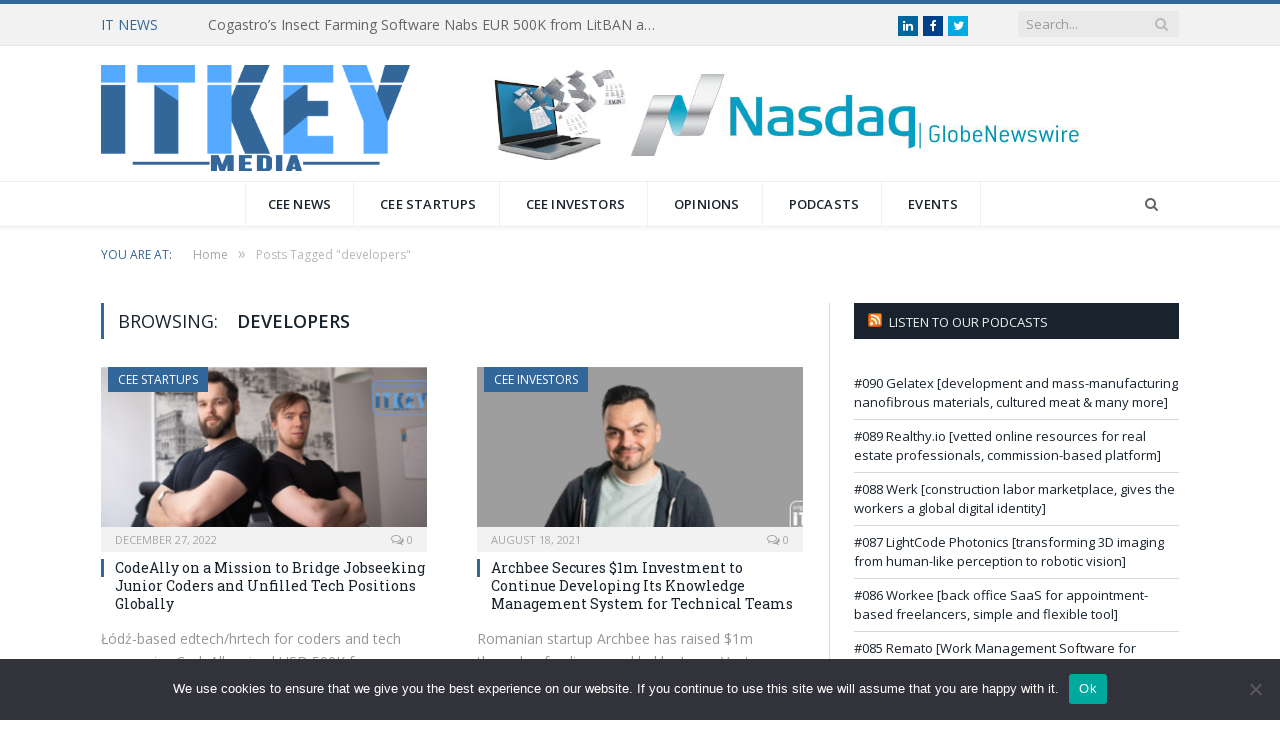

--- FILE ---
content_type: text/html; charset=UTF-8
request_url: https://itkey.media/tag/developers/
body_size: 20857
content:
<!DOCTYPE html>

<!--[if IE 8]> <html class="ie ie8" lang="en-US"> <![endif]-->
<!--[if IE 9]> <html class="ie ie9" lang="en-US"> <![endif]-->
<!--[if gt IE 9]><!--> <html lang="en-US"> <!--<![endif]-->

<head>


<meta charset="UTF-8" />
<title>developers Archives - ITKeyMedia</title>

 
<meta name="viewport" content="width=device-width, initial-scale=1" />
<link rel="pingback" href="https://itkey.media/xmlrpc.php" />
	
<link rel="shortcut icon" href="https://itkey.media/wp-content/uploads/2020/12/ITKeyMedia_logo_2020_Blue_www.png" />	

<link rel="apple-touch-icon-precomposed" href="https://itkey.media/wp-content/uploads/2020/12/ITKeyMedia_logo_2020_Blue_www.png" />
	
<meta name='robots' content='index, follow, max-image-preview:large, max-snippet:-1, max-video-preview:-1' />

	<!-- This site is optimized with the Yoast SEO plugin v25.1 - https://yoast.com/wordpress/plugins/seo/ -->
	<link rel="canonical" href="https://itkey.media/tag/developers/" />
	<meta property="og:locale" content="en_US" />
	<meta property="og:type" content="article" />
	<meta property="og:title" content="developers Archives - ITKeyMedia" />
	<meta property="og:url" content="https://itkey.media/tag/developers/" />
	<meta property="og:site_name" content="ITKeyMedia" />
	<meta name="twitter:card" content="summary_large_image" />
	<meta name="twitter:site" content="@ITKeyMedia" />
	<script type="application/ld+json" class="yoast-schema-graph">{"@context":"https://schema.org","@graph":[{"@type":"CollectionPage","@id":"https://itkey.media/tag/developers/","url":"https://itkey.media/tag/developers/","name":"developers Archives - ITKeyMedia","isPartOf":{"@id":"https://itkey.media/#website"},"primaryImageOfPage":{"@id":"https://itkey.media/tag/developers/#primaryimage"},"image":{"@id":"https://itkey.media/tag/developers/#primaryimage"},"thumbnailUrl":"https://itkey.media/wp-content/uploads/2022/12/CodeAlly-Co-Founders-Mateusz-Olek-left-and-Adam-Zaczek-right.png","breadcrumb":{"@id":"https://itkey.media/tag/developers/#breadcrumb"},"inLanguage":"en-US"},{"@type":"ImageObject","inLanguage":"en-US","@id":"https://itkey.media/tag/developers/#primaryimage","url":"https://itkey.media/wp-content/uploads/2022/12/CodeAlly-Co-Founders-Mateusz-Olek-left-and-Adam-Zaczek-right.png","contentUrl":"https://itkey.media/wp-content/uploads/2022/12/CodeAlly-Co-Founders-Mateusz-Olek-left-and-Adam-Zaczek-right.png","width":879,"height":423},{"@type":"BreadcrumbList","@id":"https://itkey.media/tag/developers/#breadcrumb","itemListElement":[{"@type":"ListItem","position":1,"name":"Home","item":"https://itkey.media/"},{"@type":"ListItem","position":2,"name":"developers"}]},{"@type":"WebSite","@id":"https://itkey.media/#website","url":"https://itkey.media/","name":"ITKeyMedia","description":"#ITKeyMedia","publisher":{"@id":"https://itkey.media/#organization"},"potentialAction":[{"@type":"SearchAction","target":{"@type":"EntryPoint","urlTemplate":"https://itkey.media/?s={search_term_string}"},"query-input":{"@type":"PropertyValueSpecification","valueRequired":true,"valueName":"search_term_string"}}],"inLanguage":"en-US"},{"@type":"Organization","@id":"https://itkey.media/#organization","name":"ITKeyMedia","url":"https://itkey.media/","logo":{"@type":"ImageObject","inLanguage":"en-US","@id":"https://itkey.media/#/schema/logo/image/","url":"https://itkey.media/wp-content/uploads/2014/10/icon-11.png","contentUrl":"https://itkey.media/wp-content/uploads/2014/10/icon-11.png","width":800,"height":800,"caption":"ITKeyMedia"},"image":{"@id":"https://itkey.media/#/schema/logo/image/"},"sameAs":["https://www.facebook.com/ITKeyMedia","https://x.com/ITKeyMedia","http://instagram.com/itkeyMedia","https://www.linkedin.com/company/itkeyMedia","http://pinterest.com/ITKeyMedia","https://www.youtube.com/channel/UCVZv3AP5EPzM1o_QQKenxuA"]}]}</script>
	<!-- / Yoast SEO plugin. -->


<link rel='dns-prefetch' href='//fonts.googleapis.com' />
<link rel="alternate" type="application/rss+xml" title="ITKeyMedia &raquo; Feed" href="https://itkey.media/feed/" />
<link rel="alternate" type="application/rss+xml" title="ITKeyMedia &raquo; Comments Feed" href="https://itkey.media/comments/feed/" />
<link rel="alternate" type="application/rss+xml" title="ITKeyMedia &raquo; developers Tag Feed" href="https://itkey.media/tag/developers/feed/" />
<style id='wp-img-auto-sizes-contain-inline-css' type='text/css'>
img:is([sizes=auto i],[sizes^="auto," i]){contain-intrinsic-size:3000px 1500px}
/*# sourceURL=wp-img-auto-sizes-contain-inline-css */
</style>
<link rel='stylesheet' id='selection-sharer-css' href='https://itkey.media/wp-content/plugins/selection-sharer/css/selection-sharer.css?ver=0.1' type='text/css' media='all' />
<style id='wp-emoji-styles-inline-css' type='text/css'>

	img.wp-smiley, img.emoji {
		display: inline !important;
		border: none !important;
		box-shadow: none !important;
		height: 1em !important;
		width: 1em !important;
		margin: 0 0.07em !important;
		vertical-align: -0.1em !important;
		background: none !important;
		padding: 0 !important;
	}
/*# sourceURL=wp-emoji-styles-inline-css */
</style>
<link rel='stylesheet' id='wp-block-library-css' href='https://itkey.media/wp-includes/css/dist/block-library/style.min.css?ver=6.9' type='text/css' media='all' />
<style id='global-styles-inline-css' type='text/css'>
:root{--wp--preset--aspect-ratio--square: 1;--wp--preset--aspect-ratio--4-3: 4/3;--wp--preset--aspect-ratio--3-4: 3/4;--wp--preset--aspect-ratio--3-2: 3/2;--wp--preset--aspect-ratio--2-3: 2/3;--wp--preset--aspect-ratio--16-9: 16/9;--wp--preset--aspect-ratio--9-16: 9/16;--wp--preset--color--black: #000000;--wp--preset--color--cyan-bluish-gray: #abb8c3;--wp--preset--color--white: #ffffff;--wp--preset--color--pale-pink: #f78da7;--wp--preset--color--vivid-red: #cf2e2e;--wp--preset--color--luminous-vivid-orange: #ff6900;--wp--preset--color--luminous-vivid-amber: #fcb900;--wp--preset--color--light-green-cyan: #7bdcb5;--wp--preset--color--vivid-green-cyan: #00d084;--wp--preset--color--pale-cyan-blue: #8ed1fc;--wp--preset--color--vivid-cyan-blue: #0693e3;--wp--preset--color--vivid-purple: #9b51e0;--wp--preset--gradient--vivid-cyan-blue-to-vivid-purple: linear-gradient(135deg,rgb(6,147,227) 0%,rgb(155,81,224) 100%);--wp--preset--gradient--light-green-cyan-to-vivid-green-cyan: linear-gradient(135deg,rgb(122,220,180) 0%,rgb(0,208,130) 100%);--wp--preset--gradient--luminous-vivid-amber-to-luminous-vivid-orange: linear-gradient(135deg,rgb(252,185,0) 0%,rgb(255,105,0) 100%);--wp--preset--gradient--luminous-vivid-orange-to-vivid-red: linear-gradient(135deg,rgb(255,105,0) 0%,rgb(207,46,46) 100%);--wp--preset--gradient--very-light-gray-to-cyan-bluish-gray: linear-gradient(135deg,rgb(238,238,238) 0%,rgb(169,184,195) 100%);--wp--preset--gradient--cool-to-warm-spectrum: linear-gradient(135deg,rgb(74,234,220) 0%,rgb(151,120,209) 20%,rgb(207,42,186) 40%,rgb(238,44,130) 60%,rgb(251,105,98) 80%,rgb(254,248,76) 100%);--wp--preset--gradient--blush-light-purple: linear-gradient(135deg,rgb(255,206,236) 0%,rgb(152,150,240) 100%);--wp--preset--gradient--blush-bordeaux: linear-gradient(135deg,rgb(254,205,165) 0%,rgb(254,45,45) 50%,rgb(107,0,62) 100%);--wp--preset--gradient--luminous-dusk: linear-gradient(135deg,rgb(255,203,112) 0%,rgb(199,81,192) 50%,rgb(65,88,208) 100%);--wp--preset--gradient--pale-ocean: linear-gradient(135deg,rgb(255,245,203) 0%,rgb(182,227,212) 50%,rgb(51,167,181) 100%);--wp--preset--gradient--electric-grass: linear-gradient(135deg,rgb(202,248,128) 0%,rgb(113,206,126) 100%);--wp--preset--gradient--midnight: linear-gradient(135deg,rgb(2,3,129) 0%,rgb(40,116,252) 100%);--wp--preset--font-size--small: 13px;--wp--preset--font-size--medium: 20px;--wp--preset--font-size--large: 36px;--wp--preset--font-size--x-large: 42px;--wp--preset--spacing--20: 0.44rem;--wp--preset--spacing--30: 0.67rem;--wp--preset--spacing--40: 1rem;--wp--preset--spacing--50: 1.5rem;--wp--preset--spacing--60: 2.25rem;--wp--preset--spacing--70: 3.38rem;--wp--preset--spacing--80: 5.06rem;--wp--preset--shadow--natural: 6px 6px 9px rgba(0, 0, 0, 0.2);--wp--preset--shadow--deep: 12px 12px 50px rgba(0, 0, 0, 0.4);--wp--preset--shadow--sharp: 6px 6px 0px rgba(0, 0, 0, 0.2);--wp--preset--shadow--outlined: 6px 6px 0px -3px rgb(255, 255, 255), 6px 6px rgb(0, 0, 0);--wp--preset--shadow--crisp: 6px 6px 0px rgb(0, 0, 0);}:where(.is-layout-flex){gap: 0.5em;}:where(.is-layout-grid){gap: 0.5em;}body .is-layout-flex{display: flex;}.is-layout-flex{flex-wrap: wrap;align-items: center;}.is-layout-flex > :is(*, div){margin: 0;}body .is-layout-grid{display: grid;}.is-layout-grid > :is(*, div){margin: 0;}:where(.wp-block-columns.is-layout-flex){gap: 2em;}:where(.wp-block-columns.is-layout-grid){gap: 2em;}:where(.wp-block-post-template.is-layout-flex){gap: 1.25em;}:where(.wp-block-post-template.is-layout-grid){gap: 1.25em;}.has-black-color{color: var(--wp--preset--color--black) !important;}.has-cyan-bluish-gray-color{color: var(--wp--preset--color--cyan-bluish-gray) !important;}.has-white-color{color: var(--wp--preset--color--white) !important;}.has-pale-pink-color{color: var(--wp--preset--color--pale-pink) !important;}.has-vivid-red-color{color: var(--wp--preset--color--vivid-red) !important;}.has-luminous-vivid-orange-color{color: var(--wp--preset--color--luminous-vivid-orange) !important;}.has-luminous-vivid-amber-color{color: var(--wp--preset--color--luminous-vivid-amber) !important;}.has-light-green-cyan-color{color: var(--wp--preset--color--light-green-cyan) !important;}.has-vivid-green-cyan-color{color: var(--wp--preset--color--vivid-green-cyan) !important;}.has-pale-cyan-blue-color{color: var(--wp--preset--color--pale-cyan-blue) !important;}.has-vivid-cyan-blue-color{color: var(--wp--preset--color--vivid-cyan-blue) !important;}.has-vivid-purple-color{color: var(--wp--preset--color--vivid-purple) !important;}.has-black-background-color{background-color: var(--wp--preset--color--black) !important;}.has-cyan-bluish-gray-background-color{background-color: var(--wp--preset--color--cyan-bluish-gray) !important;}.has-white-background-color{background-color: var(--wp--preset--color--white) !important;}.has-pale-pink-background-color{background-color: var(--wp--preset--color--pale-pink) !important;}.has-vivid-red-background-color{background-color: var(--wp--preset--color--vivid-red) !important;}.has-luminous-vivid-orange-background-color{background-color: var(--wp--preset--color--luminous-vivid-orange) !important;}.has-luminous-vivid-amber-background-color{background-color: var(--wp--preset--color--luminous-vivid-amber) !important;}.has-light-green-cyan-background-color{background-color: var(--wp--preset--color--light-green-cyan) !important;}.has-vivid-green-cyan-background-color{background-color: var(--wp--preset--color--vivid-green-cyan) !important;}.has-pale-cyan-blue-background-color{background-color: var(--wp--preset--color--pale-cyan-blue) !important;}.has-vivid-cyan-blue-background-color{background-color: var(--wp--preset--color--vivid-cyan-blue) !important;}.has-vivid-purple-background-color{background-color: var(--wp--preset--color--vivid-purple) !important;}.has-black-border-color{border-color: var(--wp--preset--color--black) !important;}.has-cyan-bluish-gray-border-color{border-color: var(--wp--preset--color--cyan-bluish-gray) !important;}.has-white-border-color{border-color: var(--wp--preset--color--white) !important;}.has-pale-pink-border-color{border-color: var(--wp--preset--color--pale-pink) !important;}.has-vivid-red-border-color{border-color: var(--wp--preset--color--vivid-red) !important;}.has-luminous-vivid-orange-border-color{border-color: var(--wp--preset--color--luminous-vivid-orange) !important;}.has-luminous-vivid-amber-border-color{border-color: var(--wp--preset--color--luminous-vivid-amber) !important;}.has-light-green-cyan-border-color{border-color: var(--wp--preset--color--light-green-cyan) !important;}.has-vivid-green-cyan-border-color{border-color: var(--wp--preset--color--vivid-green-cyan) !important;}.has-pale-cyan-blue-border-color{border-color: var(--wp--preset--color--pale-cyan-blue) !important;}.has-vivid-cyan-blue-border-color{border-color: var(--wp--preset--color--vivid-cyan-blue) !important;}.has-vivid-purple-border-color{border-color: var(--wp--preset--color--vivid-purple) !important;}.has-vivid-cyan-blue-to-vivid-purple-gradient-background{background: var(--wp--preset--gradient--vivid-cyan-blue-to-vivid-purple) !important;}.has-light-green-cyan-to-vivid-green-cyan-gradient-background{background: var(--wp--preset--gradient--light-green-cyan-to-vivid-green-cyan) !important;}.has-luminous-vivid-amber-to-luminous-vivid-orange-gradient-background{background: var(--wp--preset--gradient--luminous-vivid-amber-to-luminous-vivid-orange) !important;}.has-luminous-vivid-orange-to-vivid-red-gradient-background{background: var(--wp--preset--gradient--luminous-vivid-orange-to-vivid-red) !important;}.has-very-light-gray-to-cyan-bluish-gray-gradient-background{background: var(--wp--preset--gradient--very-light-gray-to-cyan-bluish-gray) !important;}.has-cool-to-warm-spectrum-gradient-background{background: var(--wp--preset--gradient--cool-to-warm-spectrum) !important;}.has-blush-light-purple-gradient-background{background: var(--wp--preset--gradient--blush-light-purple) !important;}.has-blush-bordeaux-gradient-background{background: var(--wp--preset--gradient--blush-bordeaux) !important;}.has-luminous-dusk-gradient-background{background: var(--wp--preset--gradient--luminous-dusk) !important;}.has-pale-ocean-gradient-background{background: var(--wp--preset--gradient--pale-ocean) !important;}.has-electric-grass-gradient-background{background: var(--wp--preset--gradient--electric-grass) !important;}.has-midnight-gradient-background{background: var(--wp--preset--gradient--midnight) !important;}.has-small-font-size{font-size: var(--wp--preset--font-size--small) !important;}.has-medium-font-size{font-size: var(--wp--preset--font-size--medium) !important;}.has-large-font-size{font-size: var(--wp--preset--font-size--large) !important;}.has-x-large-font-size{font-size: var(--wp--preset--font-size--x-large) !important;}
/*# sourceURL=global-styles-inline-css */
</style>

<style id='classic-theme-styles-inline-css' type='text/css'>
/*! This file is auto-generated */
.wp-block-button__link{color:#fff;background-color:#32373c;border-radius:9999px;box-shadow:none;text-decoration:none;padding:calc(.667em + 2px) calc(1.333em + 2px);font-size:1.125em}.wp-block-file__button{background:#32373c;color:#fff;text-decoration:none}
/*# sourceURL=/wp-includes/css/classic-themes.min.css */
</style>
<link rel='stylesheet' id='contact-form-7-css' href='https://itkey.media/wp-content/plugins/contact-form-7/includes/css/styles.css?ver=6.0.6' type='text/css' media='all' />
<link rel='stylesheet' id='cookie-notice-front-css' href='https://itkey.media/wp-content/plugins/cookie-notice/css/front.min.css?ver=2.5.6' type='text/css' media='all' />
<link rel='stylesheet' id='easy_author_image-css' href='https://itkey.media/wp-content/plugins/easy-author-image/css/easy-author-image.css?ver=6.9' type='text/css' media='all' />
<link rel='stylesheet' id='wsl-widget-css' href='https://itkey.media/wp-content/plugins/wordpress-social-login/assets/css/style.css?ver=6.9' type='text/css' media='all' />
<link rel='stylesheet' id='wp-job-manager-job-listings-css' href='https://itkey.media/wp-content/plugins/wp-job-manager/assets/dist/css/job-listings.css?ver=598383a28ac5f9f156e4' type='text/css' media='all' />
<link rel='stylesheet' id='rss-retriever-css' href='https://itkey.media/wp-content/plugins/wp-rss-retriever/inc/css/rss-retriever.css?ver=1.6.10' type='text/css' media='all' />
<link rel='stylesheet' id='wp-components-css' href='https://itkey.media/wp-includes/css/dist/components/style.min.css?ver=6.9' type='text/css' media='all' />
<link rel='stylesheet' id='godaddy-styles-css' href='https://itkey.media/wp-content/mu-plugins/vendor/wpex/godaddy-launch/includes/Dependencies/GoDaddy/Styles/build/latest.css?ver=2.0.2' type='text/css' media='all' />
<link rel='stylesheet' id='smartmag-fonts-css' href='https://fonts.googleapis.com/css?family=Open+Sans:400,400Italic,600,700|Roboto+Slab&#038;subset' type='text/css' media='all' />
<link rel='stylesheet' id='smartmag-core-css' href='https://itkey.media/wp-content/themes/smart-mag/style.css?ver=1727590062' type='text/css' media='all' />
<link rel='stylesheet' id='smartmag-responsive-css' href='https://itkey.media/wp-content/themes/smart-mag/css/responsive.css?ver=1727590062' type='text/css' media='all' />
<link rel='stylesheet' id='smartmag-font-awesome-css' href='https://itkey.media/wp-content/themes/smart-mag/css/fontawesome/css/font-awesome.min.css?ver=1727590062' type='text/css' media='all' />
<link rel='stylesheet' id='custom-css-css' href='https://itkey.media/?bunyad_custom_css=1&#038;ver=6.9' type='text/css' media='all' />
<script type="text/javascript" id="cookie-notice-front-js-before">
/* <![CDATA[ */
var cnArgs = {"ajaxUrl":"https:\/\/itkey.media\/wp-admin\/admin-ajax.php","nonce":"c567fe9fe6","hideEffect":"fade","position":"bottom","onScroll":false,"onScrollOffset":100,"onClick":false,"cookieName":"cookie_notice_accepted","cookieTime":2592000,"cookieTimeRejected":2592000,"globalCookie":false,"redirection":false,"cache":false,"revokeCookies":false,"revokeCookiesOpt":"automatic"};

//# sourceURL=cookie-notice-front-js-before
/* ]]> */
</script>
<script type="text/javascript" src="https://itkey.media/wp-content/plugins/cookie-notice/js/front.min.js?ver=2.5.6" id="cookie-notice-front-js"></script>
<script type="text/javascript" src="https://itkey.media/wp-includes/js/jquery/jquery.min.js?ver=3.7.1" id="jquery-core-js"></script>
<script type="text/javascript" src="https://itkey.media/wp-includes/js/jquery/jquery-migrate.min.js?ver=3.4.1" id="jquery-migrate-js"></script>
<link rel="https://api.w.org/" href="https://itkey.media/wp-json/" /><link rel="alternate" title="JSON" type="application/json" href="https://itkey.media/wp-json/wp/v2/tags/3512" /><link rel="EditURI" type="application/rsd+xml" title="RSD" href="https://itkey.media/xmlrpc.php?rsd" />
<meta name="generator" content="WordPress 6.9" />
<meta name="generator" content="Redux 4.5.9" /><style type="text/css">.eafl-disclaimer-small{font-size:.8em}.eafl-disclaimer-smaller{font-size:.6em}</style><!-- Analytics by WP Statistics - https://wp-statistics.com -->
<style type="text/css">.saboxplugin-wrap{-webkit-box-sizing:border-box;-moz-box-sizing:border-box;-ms-box-sizing:border-box;box-sizing:border-box;border:1px solid #eee;width:100%;clear:both;display:block;overflow:hidden;word-wrap:break-word;position:relative}.saboxplugin-wrap .saboxplugin-gravatar{float:left;padding:0 20px 20px 20px}.saboxplugin-wrap .saboxplugin-gravatar img{max-width:100px;height:auto;border-radius:0;}.saboxplugin-wrap .saboxplugin-authorname{font-size:18px;line-height:1;margin:20px 0 0 20px;display:block}.saboxplugin-wrap .saboxplugin-authorname a{text-decoration:none}.saboxplugin-wrap .saboxplugin-authorname a:focus{outline:0}.saboxplugin-wrap .saboxplugin-desc{display:block;margin:5px 20px}.saboxplugin-wrap .saboxplugin-desc a{text-decoration:underline}.saboxplugin-wrap .saboxplugin-desc p{margin:5px 0 12px}.saboxplugin-wrap .saboxplugin-web{margin:0 20px 15px;text-align:left}.saboxplugin-wrap .sab-web-position{text-align:right}.saboxplugin-wrap .saboxplugin-web a{color:#ccc;text-decoration:none}.saboxplugin-wrap .saboxplugin-socials{position:relative;display:block;background:#fcfcfc;padding:5px;border-top:1px solid #eee}.saboxplugin-wrap .saboxplugin-socials a svg{width:20px;height:20px}.saboxplugin-wrap .saboxplugin-socials a svg .st2{fill:#fff; transform-origin:center center;}.saboxplugin-wrap .saboxplugin-socials a svg .st1{fill:rgba(0,0,0,.3)}.saboxplugin-wrap .saboxplugin-socials a:hover{opacity:.8;-webkit-transition:opacity .4s;-moz-transition:opacity .4s;-o-transition:opacity .4s;transition:opacity .4s;box-shadow:none!important;-webkit-box-shadow:none!important}.saboxplugin-wrap .saboxplugin-socials .saboxplugin-icon-color{box-shadow:none;padding:0;border:0;-webkit-transition:opacity .4s;-moz-transition:opacity .4s;-o-transition:opacity .4s;transition:opacity .4s;display:inline-block;color:#fff;font-size:0;text-decoration:inherit;margin:5px;-webkit-border-radius:0;-moz-border-radius:0;-ms-border-radius:0;-o-border-radius:0;border-radius:0;overflow:hidden}.saboxplugin-wrap .saboxplugin-socials .saboxplugin-icon-grey{text-decoration:inherit;box-shadow:none;position:relative;display:-moz-inline-stack;display:inline-block;vertical-align:middle;zoom:1;margin:10px 5px;color:#444;fill:#444}.clearfix:after,.clearfix:before{content:' ';display:table;line-height:0;clear:both}.ie7 .clearfix{zoom:1}.saboxplugin-socials.sabox-colored .saboxplugin-icon-color .sab-twitch{border-color:#38245c}.saboxplugin-socials.sabox-colored .saboxplugin-icon-color .sab-addthis{border-color:#e91c00}.saboxplugin-socials.sabox-colored .saboxplugin-icon-color .sab-behance{border-color:#003eb0}.saboxplugin-socials.sabox-colored .saboxplugin-icon-color .sab-delicious{border-color:#06c}.saboxplugin-socials.sabox-colored .saboxplugin-icon-color .sab-deviantart{border-color:#036824}.saboxplugin-socials.sabox-colored .saboxplugin-icon-color .sab-digg{border-color:#00327c}.saboxplugin-socials.sabox-colored .saboxplugin-icon-color .sab-dribbble{border-color:#ba1655}.saboxplugin-socials.sabox-colored .saboxplugin-icon-color .sab-facebook{border-color:#1e2e4f}.saboxplugin-socials.sabox-colored .saboxplugin-icon-color .sab-flickr{border-color:#003576}.saboxplugin-socials.sabox-colored .saboxplugin-icon-color .sab-github{border-color:#264874}.saboxplugin-socials.sabox-colored .saboxplugin-icon-color .sab-google{border-color:#0b51c5}.saboxplugin-socials.sabox-colored .saboxplugin-icon-color .sab-googleplus{border-color:#96271a}.saboxplugin-socials.sabox-colored .saboxplugin-icon-color .sab-html5{border-color:#902e13}.saboxplugin-socials.sabox-colored .saboxplugin-icon-color .sab-instagram{border-color:#1630aa}.saboxplugin-socials.sabox-colored .saboxplugin-icon-color .sab-linkedin{border-color:#00344f}.saboxplugin-socials.sabox-colored .saboxplugin-icon-color .sab-pinterest{border-color:#5b040e}.saboxplugin-socials.sabox-colored .saboxplugin-icon-color .sab-reddit{border-color:#992900}.saboxplugin-socials.sabox-colored .saboxplugin-icon-color .sab-rss{border-color:#a43b0a}.saboxplugin-socials.sabox-colored .saboxplugin-icon-color .sab-sharethis{border-color:#5d8420}.saboxplugin-socials.sabox-colored .saboxplugin-icon-color .sab-skype{border-color:#00658a}.saboxplugin-socials.sabox-colored .saboxplugin-icon-color .sab-soundcloud{border-color:#995200}.saboxplugin-socials.sabox-colored .saboxplugin-icon-color .sab-spotify{border-color:#0f612c}.saboxplugin-socials.sabox-colored .saboxplugin-icon-color .sab-stackoverflow{border-color:#a95009}.saboxplugin-socials.sabox-colored .saboxplugin-icon-color .sab-steam{border-color:#006388}.saboxplugin-socials.sabox-colored .saboxplugin-icon-color .sab-user_email{border-color:#b84e05}.saboxplugin-socials.sabox-colored .saboxplugin-icon-color .sab-stumbleUpon{border-color:#9b280e}.saboxplugin-socials.sabox-colored .saboxplugin-icon-color .sab-tumblr{border-color:#10151b}.saboxplugin-socials.sabox-colored .saboxplugin-icon-color .sab-twitter{border-color:#0967a0}.saboxplugin-socials.sabox-colored .saboxplugin-icon-color .sab-vimeo{border-color:#0d7091}.saboxplugin-socials.sabox-colored .saboxplugin-icon-color .sab-windows{border-color:#003f71}.saboxplugin-socials.sabox-colored .saboxplugin-icon-color .sab-whatsapp{border-color:#003f71}.saboxplugin-socials.sabox-colored .saboxplugin-icon-color .sab-wordpress{border-color:#0f3647}.saboxplugin-socials.sabox-colored .saboxplugin-icon-color .sab-yahoo{border-color:#14002d}.saboxplugin-socials.sabox-colored .saboxplugin-icon-color .sab-youtube{border-color:#900}.saboxplugin-socials.sabox-colored .saboxplugin-icon-color .sab-xing{border-color:#000202}.saboxplugin-socials.sabox-colored .saboxplugin-icon-color .sab-mixcloud{border-color:#2475a0}.saboxplugin-socials.sabox-colored .saboxplugin-icon-color .sab-vk{border-color:#243549}.saboxplugin-socials.sabox-colored .saboxplugin-icon-color .sab-medium{border-color:#00452c}.saboxplugin-socials.sabox-colored .saboxplugin-icon-color .sab-quora{border-color:#420e00}.saboxplugin-socials.sabox-colored .saboxplugin-icon-color .sab-meetup{border-color:#9b181c}.saboxplugin-socials.sabox-colored .saboxplugin-icon-color .sab-goodreads{border-color:#000}.saboxplugin-socials.sabox-colored .saboxplugin-icon-color .sab-snapchat{border-color:#999700}.saboxplugin-socials.sabox-colored .saboxplugin-icon-color .sab-500px{border-color:#00557f}.saboxplugin-socials.sabox-colored .saboxplugin-icon-color .sab-mastodont{border-color:#185886}.sabox-plus-item{margin-bottom:20px}@media screen and (max-width:480px){.saboxplugin-wrap{text-align:center}.saboxplugin-wrap .saboxplugin-gravatar{float:none;padding:20px 0;text-align:center;margin:0 auto;display:block}.saboxplugin-wrap .saboxplugin-gravatar img{float:none;display:inline-block;display:-moz-inline-stack;vertical-align:middle;zoom:1}.saboxplugin-wrap .saboxplugin-desc{margin:0 10px 20px;text-align:center}.saboxplugin-wrap .saboxplugin-authorname{text-align:center;margin:10px 0 20px}}body .saboxplugin-authorname a,body .saboxplugin-authorname a:hover{box-shadow:none;-webkit-box-shadow:none}a.sab-profile-edit{font-size:16px!important;line-height:1!important}.sab-edit-settings a,a.sab-profile-edit{color:#0073aa!important;box-shadow:none!important;-webkit-box-shadow:none!important}.sab-edit-settings{margin-right:15px;position:absolute;right:0;z-index:2;bottom:10px;line-height:20px}.sab-edit-settings i{margin-left:5px}.saboxplugin-socials{line-height:1!important}.rtl .saboxplugin-wrap .saboxplugin-gravatar{float:right}.rtl .saboxplugin-wrap .saboxplugin-authorname{display:flex;align-items:center}.rtl .saboxplugin-wrap .saboxplugin-authorname .sab-profile-edit{margin-right:10px}.rtl .sab-edit-settings{right:auto;left:0}img.sab-custom-avatar{max-width:75px;}.saboxplugin-wrap {border-color:#336699;}.saboxplugin-wrap .saboxplugin-socials {border-color:#336699;}.saboxplugin-wrap .saboxplugin-socials{background-color:#eeeeee;}.saboxplugin-wrap .saboxplugin-socials .saboxplugin-icon-grey {color:#336699; fill:#336699;}.saboxplugin-wrap .saboxplugin-authorname a,.saboxplugin-wrap .saboxplugin-authorname span {color:#336699;}.saboxplugin-wrap {margin-top:0px; margin-bottom:0px; padding: 0px 0px }.saboxplugin-wrap .saboxplugin-authorname {font-size:18px; line-height:25px;}.saboxplugin-wrap .saboxplugin-desc p, .saboxplugin-wrap .saboxplugin-desc {font-size:14px !important; line-height:21px !important;}.saboxplugin-wrap .saboxplugin-web {font-size:14px;}.saboxplugin-wrap .saboxplugin-socials a svg {width:18px;height:18px;}</style><script>
  !function(g,s,q,r,d){r=g[r]=g[r]||function(){(r.q=r.q||[]).push(
  arguments)};d=s.createElement(q);q=s.getElementsByTagName(q)[0];
  d.src='//d1l6p2sc9645hc.cloudfront.net/tracker.js';q.parentNode.
  insertBefore(d,q)}(window,document,'script','_gs');

  _gs('GSN-662101-E');
</script>
	
<!--[if lt IE 9]>
<script src="https://itkey.media/wp-content/themes/smart-mag/js/html5.js" type="text/javascript"></script>
<![endif]-->

</head>


<body class="archive tag tag-developers tag-3512 wp-theme-smart-mag page-builder cookies-not-set smartmag right-sidebar full has-nav-light has-nav-full has-mobile-head">

<div class="main-wrap">

	
	
	<div class="top-bar">

		<div class="wrap">
			<section class="top-bar-content cf">
			
								<div class="trending-ticker">
					<span class="heading">IT NEWS</span>

					<ul>
												
												
							<li><a href="https://itkey.media/cogastros-insect-farming-software-nabs-eur-500k-from-litban-and-coinvest/" title="Cogastro’s Insect Farming Software Nabs EUR 500K from LitBAN and CoInvest">Cogastro’s Insect Farming Software Nabs EUR 500K from LitBAN and CoInvest</a></li>
						
												
							<li><a href="https://itkey.media/real-estate-tokenization-event-in-london-again-and-better/" title="Real Estate Tokenization Event in London, again and better!">Real Estate Tokenization Event in London, again and better!</a></li>
						
												
							<li><a href="https://itkey.media/centralized-eid-in-cee-security-gains-and-systemic-risks-by-olga-voloshyna/" title="Centralized eID in CEE: Security Gains and Systemic Risks by Olga Voloshyna">Centralized eID in CEE: Security Gains and Systemic Risks by Olga Voloshyna</a></li>
						
												
							<li><a href="https://itkey.media/identity-and-access-management-why-neither-speed-nor-regulation-is-enough-by-olga-voloshyna/" title="Identity and Access Management: Why Neither Speed nor Regulation Is Enough by Olga Voloshyna">Identity and Access Management: Why Neither Speed nor Regulation Is Enough by Olga Voloshyna</a></li>
						
												
							<li><a href="https://itkey.media/deployable-energy-for-ukraine-tech4goods-webinar-on-off-grid-energy-and-crisis-power-solutions/" title="Deployable Energy for Ukraine: Tech4Good&#8217;s Webinar on Off-Grid Energy and Crisis Power Solutions">Deployable Energy for Ukraine: Tech4Good&#8217;s Webinar on Off-Grid Energy and Crisis Power Solutions</a></li>
						
												
							<li><a href="https://itkey.media/from-davos-to-reality-eu-inc-and-europes-tech-and-capital-independence-by-borys-musielak/" title="From Davos to Reality: EU-Inc and Europe’s Tech and Capital Independence by Borys Musielak">From Davos to Reality: EU-Inc and Europe’s Tech and Capital Independence by Borys Musielak</a></li>
						
												
							<li><a href="https://itkey.media/set-tech-festival-2026-celebrates-a-decade-of-driving-energy-innovation/" title="SET Tech Festival 2026 Celebrates a Decade of Driving Energy Innovation">SET Tech Festival 2026 Celebrates a Decade of Driving Energy Innovation</a></li>
						
												
							<li><a href="https://itkey.media/the-hidden-attack-surface-rethinking-security-in-ai-agent-systems-by-olga-voloshyna/" title="The Hidden Attack Surface: Rethinking Security in AI Agent Systems by Olga Voloshyna">The Hidden Attack Surface: Rethinking Security in AI Agent Systems by Olga Voloshyna</a></li>
						
												
							<li><a href="https://itkey.media/soulmates-ventures-backs-fluosphera-rethinking-preclinical-drug-development/" title="Soulmates Ventures Backs FluoSphera Rethinking Preclinical Drug Development">Soulmates Ventures Backs FluoSphera Rethinking Preclinical Drug Development</a></li>
						
												
							<li><a href="https://itkey.media/entralon-club-announces-global-real-estate-london-summit-2026-a-meeting-point-for-capital-and-strategy/" title="Entralon Club Announces Global Real Estate London Summit 2026 — A Meeting Point for Capital and Strategy">Entralon Club Announces Global Real Estate London Summit 2026 — A Meeting Point for Capital and Strategy</a></li>
						
												
											</ul>
				</div>
				
									
					
		<div class="search">
			<form role="search" action="https://itkey.media/" method="get">
				<input type="text" name="s" class="query live-search-query" value="" placeholder="Search..."/>
				<button class="search-button" type="submit"><i class="fa fa-search"></i></button>
			</form>
		</div> <!-- .search -->					
				
							<div class="textwidget"><ul class="social-icons cf">
	<li><a href="https://www.linkedin.com/company/itkeymedia/" class="icon fa fa-linkedin" title="LinkedIn"><span class="visuallyhidden">LinkedIn</span></a></li>
	<li><a href="http://facebook.com/ITKeyMedia" class="icon fa fa-facebook" title="Facebook"><span class="visuallyhidden">Facebook</span></a></li>
	<li><a href="http://twitter.com/itkeyMedia" class="icon fa fa-twitter" title="Twitter"><span class="visuallyhidden">Twitter</span></a></li>
</ul></div>
						
			</section>
		</div>
		
	</div>
	
	<div id="main-head" class="main-head">
		
		<div class="wrap">
			
							<div class="mobile-head">
				
					<div class="menu-icon"><a href="#"><i class="fa fa-bars"></i></a></div>
					<div class="title">
								<a href="https://itkey.media/" title="ITKeyMedia" rel="home" class">
		
														
								
				<img src="https://itkey.media/wp-content/uploads/2015/08/ITKeyMedia-logo-www.png" class="logo-image" alt="ITKeyMedia" data-at2x="https://itkey.media/wp-content/uploads/2015/08/ITKeyMedia-logo-www-Retina.png" />
					 
						
		</a>					</div>
					<div class="search-overlay">
						<a href="#" title="Search" class="search-icon"><i class="fa fa-search"></i></a>
					</div>
					
				</div>
			
			<header class="default">
			
				<div class="title">
							<a href="https://itkey.media/" title="ITKeyMedia" rel="home" class">
		
														
								
				<img src="https://itkey.media/wp-content/uploads/2015/08/ITKeyMedia-logo-www.png" class="logo-image" alt="ITKeyMedia" data-at2x="https://itkey.media/wp-content/uploads/2015/08/ITKeyMedia-logo-www-Retina.png" />
					 
						
		</a>				</div>
				
									
					<div class="right">
					
				
					
			<div class="adwrap-widget">
			
				<a href="http://www.nasdaq.com/" target="_blank"><img class="alignleft size-full wp-image-9419" src="https://itkey.media/wp-content/uploads/2015/11/ad-Nasdaq.jpg" alt="Nasdaq" /></a>			
			</div>
		
				
							</div>
					
								
			</header>
				
							
		</div>
		
		
<div class="navigation-wrap cf" data-sticky-nav="1" data-sticky-type="smart">

	<nav class="navigation cf nav-center nav-full nav-light has-search">
	
		<div class="wrap">
		
			<div class="mobile" data-type="off-canvas" data-search="1">
				<a href="#" class="selected">
					<span class="text">Navigate</span><span class="current"></span> <i class="hamburger fa fa-bars"></i>
				</a>
			</div>
			
			<div class="menu-responsive_live-container"><ul id="menu-responsive_live" class="menu"><li id="menu-item-15038" class="menu-item menu-item-type-taxonomy menu-item-object-category menu-cat-3759 menu-item-15038"><a href="https://itkey.media/ITK/cee-news/">CEE News</a></li>
<li id="menu-item-15037" class="menu-item menu-item-type-taxonomy menu-item-object-category menu-cat-3760 menu-item-15037"><a href="https://itkey.media/ITK/cee-startups/">CEE Startups</a></li>
<li id="menu-item-15181" class="menu-item menu-item-type-taxonomy menu-item-object-category menu-cat-3765 menu-item-15181"><a href="https://itkey.media/ITK/cee-investors/">CEE Investors</a></li>
<li id="menu-item-15066" class="menu-item menu-item-type-taxonomy menu-item-object-category menu-cat-3530 menu-item-15066"><a href="https://itkey.media/ITK/opinions/">Opinions</a></li>
<li id="menu-item-15036" class="menu-item menu-item-type-taxonomy menu-item-object-category menu-cat-3761 menu-item-15036"><a href="https://itkey.media/ITK/podcasts/">Podcasts</a></li>
<li id="menu-item-13150" class="menu-item menu-item-type-taxonomy menu-item-object-category menu-cat-674 menu-item-13150"><a href="https://itkey.media/ITK/events/">Events</a></li>
</ul></div>			
						
				<div class="mobile-menu-container"><ul id="menu-responsive_live-1" class="menu mobile-menu"><li class="menu-item menu-item-type-taxonomy menu-item-object-category menu-cat-3759 menu-item-15038"><a href="https://itkey.media/ITK/cee-news/">CEE News</a></li>
<li class="menu-item menu-item-type-taxonomy menu-item-object-category menu-cat-3760 menu-item-15037"><a href="https://itkey.media/ITK/cee-startups/">CEE Startups</a></li>
<li class="menu-item menu-item-type-taxonomy menu-item-object-category menu-cat-3765 menu-item-15181"><a href="https://itkey.media/ITK/cee-investors/">CEE Investors</a></li>
<li class="menu-item menu-item-type-taxonomy menu-item-object-category menu-cat-3530 menu-item-15066"><a href="https://itkey.media/ITK/opinions/">Opinions</a></li>
<li class="menu-item menu-item-type-taxonomy menu-item-object-category menu-cat-3761 menu-item-15036"><a href="https://itkey.media/ITK/podcasts/">Podcasts</a></li>
<li class="menu-item menu-item-type-taxonomy menu-item-object-category menu-cat-674 menu-item-13150"><a href="https://itkey.media/ITK/events/">Events</a></li>
</ul></div>			
				
		</div>
		
	</nav>

		
	<div class="nav-search nav-light-search wrap">
				
		<div class="search-overlay">
			<a href="#" title="Search" class="search-icon"><i class="fa fa-search"></i></a>
			
		<div class="search">
			<form role="search" action="https://itkey.media/" method="get">
				<input type="text" name="s" class="query live-search-query" value="" placeholder="Search..."/>
				<button class="search-button" type="submit"><i class="fa fa-search"></i></button>
			</form>
		</div> <!-- .search -->		</div>
	</div>
	
		
</div>		
	</div>	
	<div class="breadcrumbs-wrap">
		
		<div class="wrap">
		<div class="breadcrumbs"><span class="location">You are at:</span><span itemscope itemtype="http://data-vocabulary.org/Breadcrumb"><a itemprop="url" href="https://itkey.media/"><span itemprop="title">Home</span></a></span><span class="delim">&raquo;</span><span class="current">Posts Tagged "developers"</span></div>		</div>
		
	</div>


<div class="main wrap cf">
	<div class="row">
		<div class="col-8 main-content">
	
				
				
			<h2 class="main-heading">Browsing: <strong>developers</strong></h2>
			
					
			
		
		
	<div class="row listing meta-above">
		
					
		<div class="column half">
		
			<article class="highlights post-20185 post type-post status-publish format-standard has-post-thumbnail category-cee-startups tag-codeally tag-coding tag-developers tag-edtrech tag-hrtech tag-investment tag-job-hunting tag-poland tag-startup tag-sunfish-partners" itemscope itemtype="http://schema.org/Article">

					
		<span class="cat-title cat-3760"><a href="https://itkey.media/ITK/cee-startups/" title="CEE Startups">CEE Startups</a></span>
		
						
				<a href="https://itkey.media/codeally-on-a-mission-to-bridge-jobseeking-junior-coders-and-unfilled-tech-positions-globally/" title="CodeAlly on a Mission to Bridge Jobseeking Junior Coders and Unfilled Tech Positions Globally" class="image-link">
					<img width="351" height="185" src="https://itkey.media/wp-content/uploads/2022/12/CodeAlly-Co-Founders-Mateusz-Olek-left-and-Adam-Zaczek-right-351x185.png" class="image wp-post-image" alt="" title="CodeAlly on a Mission to Bridge Jobseeking Junior Coders and Unfilled Tech Positions Globally" itemprop="image" decoding="async" fetchpriority="high" />					
					
									</a>
				
							<div class="cf listing-meta meta above">
					
				<time datetime="2022-12-27T16:46:46+01:00" itemprop="datePublished" class="meta-item">December 27, 2022</time><span class="meta-item comments"><a href="https://itkey.media/codeally-on-a-mission-to-bridge-jobseeking-junior-coders-and-unfilled-tech-positions-globally/#respond"><i class="fa fa-comments-o"></i> 0</a></span>					
			</div>
						
				<h2 itemprop="name headline"><a href="https://itkey.media/codeally-on-a-mission-to-bridge-jobseeking-junior-coders-and-unfilled-tech-positions-globally/" title="CodeAlly on a Mission to Bridge Jobseeking Junior Coders and Unfilled Tech Positions Globally" itemprop="url">CodeAlly on a Mission to Bridge Jobseeking Junior Coders and Unfilled Tech Positions Globally</a></h2>
				
								
				<div class="excerpt"><p>Łódź-based edtech/hrtech for coders and tech companies CodeAlly raised USD 500K from Sunfish Partners The&hellip;</p>
</div>
			
			</article>
		</div>
			
					
		<div class="column half">
		
			<article class="highlights post-17335 post type-post status-publish format-standard has-post-thumbnail category-cee-investors category-cee-news tag-archbee tag-developers tag-documentation-tool tag-inovo-ventures-partners tag-romania tag-romanian-startups tag-technical-documentation" itemscope itemtype="http://schema.org/Article">

					
		<span class="cat-title cat-3765"><a href="https://itkey.media/ITK/cee-investors/" title="CEE Investors">CEE Investors</a></span>
		
						
				<a href="https://itkey.media/archbee-secures-1m-investment-to-continue-developing-their-knowledge-management-system-for-technical-teams/" title="Archbee Secures $1m Investment to Continue Developing Its Knowledge Management System for Technical Teams" class="image-link">
					<img width="351" height="185" src="https://itkey.media/wp-content/uploads/2021/08/archbee-founder-ceo-351x185.png" class="image wp-post-image" alt="" title="Archbee Secures $1m Investment to Continue Developing Its Knowledge Management System for Technical Teams" itemprop="image" decoding="async" />					
					
									</a>
				
							<div class="cf listing-meta meta above">
					
				<time datetime="2021-08-18T13:41:25+02:00" itemprop="datePublished" class="meta-item">August 18, 2021</time><span class="meta-item comments"><a href="https://itkey.media/archbee-secures-1m-investment-to-continue-developing-their-knowledge-management-system-for-technical-teams/#respond"><i class="fa fa-comments-o"></i> 0</a></span>					
			</div>
						
				<h2 itemprop="name headline"><a href="https://itkey.media/archbee-secures-1m-investment-to-continue-developing-their-knowledge-management-system-for-technical-teams/" title="Archbee Secures $1m Investment to Continue Developing Its Knowledge Management System for Technical Teams" itemprop="url">Archbee Secures $1m Investment to Continue Developing Its Knowledge Management System for Technical Teams</a></h2>
				
								
				<div class="excerpt"><p>Romanian startup Archbee has raised $1m through a funding round led by Inovo Ventures Partners.&hellip;</p>
</div>
			
			</article>
		</div>
			
					
		<div class="column half">
		
			<article class="highlights post-13821 post type-post status-publish format-standard has-post-thumbnail category-events tag-coding tag-developers tag-for-students tag-swift-playgrounds tag-swift-student-challenge tag-wwdc20" itemscope itemtype="http://schema.org/Article">

					
		<span class="cat-title cat-702"><a href="https://itkey.media/ITK/cee-news/awards/" title="Awards">Awards</a></span>
		
						
				<a href="https://itkey.media/apple-holds-a-coding-contest-for-students-worldwide/" title="Apple Holds a Coding Contest for Students Worldwide" class="image-link">
					<img width="351" height="185" src="https://itkey.media/wp-content/uploads/2020/05/ITKeyMedia_Swift-Students-Challenge-351x185.jpg" class="image wp-post-image" alt="" title="Apple Holds a Coding Contest for Students Worldwide" itemprop="image" decoding="async" srcset="https://itkey.media/wp-content/uploads/2020/05/ITKeyMedia_Swift-Students-Challenge-351x185.jpg 351w, https://itkey.media/wp-content/uploads/2020/05/ITKeyMedia_Swift-Students-Challenge-980x516.jpg 980w" sizes="(max-width: 351px) 100vw, 351px" />					
					
									</a>
				
							<div class="cf listing-meta meta above">
					
				<time datetime="2020-05-14T12:22:58+02:00" itemprop="datePublished" class="meta-item">May 14, 2020</time><span class="meta-item comments"><a href="https://itkey.media/apple-holds-a-coding-contest-for-students-worldwide/#respond"><i class="fa fa-comments-o"></i> 0</a></span>					
			</div>
						
				<h2 itemprop="name headline"><a href="https://itkey.media/apple-holds-a-coding-contest-for-students-worldwide/" title="Apple Holds a Coding Contest for Students Worldwide" itemprop="url">Apple Holds a Coding Contest for Students Worldwide</a></h2>
				
								
				<div class="excerpt"><p>Technology giant Apple has announced a first-ever Swift Student Challenge.  To take part in the&hellip;</p>
</div>
			
			</article>
		</div>
			
					
		<div class="column half">
		
			<article class="highlights post-13796 post type-post status-publish format-standard has-post-thumbnail category-cee-startups tag-developers tag-finland tag-helping-immigrants tag-integrify tag-it-education tag-startups" itemscope itemtype="http://schema.org/Article">

					
		<span class="cat-title cat-3760"><a href="https://itkey.media/ITK/cee-startups/" title="CEE Startups">CEE Startups</a></span>
		
						
				<a href="https://itkey.media/integrify-turns-immigrants-into-highly-skilled-developers/" title="Integrify Turns Immigrants into Highly Skilled Developers" class="image-link">
					<img width="351" height="185" src="https://itkey.media/wp-content/uploads/2020/05/ITkeyMedia_Intefrify_image-351x185.jpg" class="image wp-post-image" alt="" title="Integrify Turns Immigrants into Highly Skilled Developers" itemprop="image" decoding="async" loading="lazy" />					
					
									</a>
				
							<div class="cf listing-meta meta above">
					
				<time datetime="2020-05-11T10:41:00+02:00" itemprop="datePublished" class="meta-item">May 11, 2020</time><span class="meta-item comments"><a href="https://itkey.media/integrify-turns-immigrants-into-highly-skilled-developers/#respond"><i class="fa fa-comments-o"></i> 0</a></span>					
			</div>
						
				<h2 itemprop="name headline"><a href="https://itkey.media/integrify-turns-immigrants-into-highly-skilled-developers/" title="Integrify Turns Immigrants into Highly Skilled Developers" itemprop="url">Integrify Turns Immigrants into Highly Skilled Developers</a></h2>
				
								
				<div class="excerpt"><p>Integrify provides free learning programs for talented and highly skilled immigrants to help them become&hellip;</p>
</div>
			
			</article>
		</div>
			
					
		<div class="column half">
		
			<article class="highlights post-13422 post type-post status-publish format-standard has-post-thumbnail category-events tag-coronavirus tag-covid-19 tag-developers tag-devpost tag-hackathon tag-software tag-startups" itemscope itemtype="http://schema.org/Article">

					
		<span class="cat-title cat-<br />
<b>Warning</b>:  Attempt to read property "cat_ID" on null in <b>/var/www/wp-content/themes/smart-mag/inc/blocks.php</b> on line <b>172</b><br />
"><a href="" title="<br />
<b>Warning</b>:  Attempt to read property "name" on null in <b>/var/www/wp-content/themes/smart-mag/inc/blocks.php</b> on line <b>173</b><br />
"><br />
<b>Warning</b>:  Attempt to read property "name" on null in <b>/var/www/wp-content/themes/smart-mag/inc/blocks.php</b> on line <b>173</b><br />
</a></span>
		
						
				<a href="https://itkey.media/covid-19-global-hackathon-attracts-thousands-participants/" title="First Ever COVID-19 Global Hackathon Attracts Thousands Participants" class="image-link">
					<img width="351" height="185" src="https://itkey.media/wp-content/uploads/2020/03/Covid-19-Hackathon-351x185.jpg" class="image wp-post-image" alt="" title="First Ever COVID-19 Global Hackathon Attracts Thousands Participants" itemprop="image" decoding="async" loading="lazy" />					
					
									</a>
				
							<div class="cf listing-meta meta above">
					
				<time datetime="2020-03-27T10:39:52+01:00" itemprop="datePublished" class="meta-item">March 27, 2020</time><span class="meta-item comments"><a href="https://itkey.media/covid-19-global-hackathon-attracts-thousands-participants/#respond"><i class="fa fa-comments-o"></i> 0</a></span>					
			</div>
						
				<h2 itemprop="name headline"><a href="https://itkey.media/covid-19-global-hackathon-attracts-thousands-participants/" title="First Ever COVID-19 Global Hackathon Attracts Thousands Participants" itemprop="url">First Ever COVID-19 Global Hackathon Attracts Thousands Participants</a></h2>
				
								
				<div class="excerpt"><p>We announce the start of the COVID-19 Global Hackathon by Devpost that is held online.&hellip;</p>
</div>
			
			</article>
		</div>
			
						
	</div>
	
	
			
	<div class="main-pagination">
			</div>
		
			

	
		</div>
		
		
			
		
		
		<aside class="col-4 sidebar">
			<ul>
			
			<li id="rss-9" class="widget widget_rss"><h3 class="widgettitle"><a class="rsswidget rss-widget-feed" href="https://anchor.fm/s/7b412ce4/podcast/rss"><img class="rss-widget-icon" style="border:0" width="14" height="14" src="https://itkey.media/wp-includes/images/rss.png" alt="RSS" loading="lazy" /></a> <a class="rsswidget rss-widget-title" href="https://podcasters.spotify.com/pod/show/itkeymedia">Listen to our podcasts</a></h3><ul><li><a class='rsswidget' href='https://podcasters.spotify.com/pod/show/itkeymedia/episodes/090-Gelatex-development-and-mass-manufacturing-nanofibrous-materials--cultured-meat--many-more-e1ltvb6'>#090 Gelatex [development and mass-manufacturing nanofibrous materials, cultured meat &amp; many more]</a></li><li><a class='rsswidget' href='https://podcasters.spotify.com/pod/show/itkeymedia/episodes/089-Realthy-io-vetted-online-resources-for-real-estate-professionals--commission-based-platform-e1ltv8r'>#089 Realthy.io [vetted online resources for real estate professionals, commission-based platform]</a></li><li><a class='rsswidget' href='https://podcasters.spotify.com/pod/show/itkeymedia/episodes/088-Werk-construction-labor-marketplace--gives-the-workers-a-global-digital-identity-e1l98oa'>#088 Werk [construction labor marketplace, gives the workers a global digital identity]</a></li><li><a class='rsswidget' href='https://podcasters.spotify.com/pod/show/itkeymedia/episodes/087-LightCode-Photonics-transforming-3D-imaging-from-human-like-perception-to-robotic-vision-e1kvovh'>#087 LightCode Photonics [transforming 3D imaging from human-like perception to robotic vision]</a></li><li><a class='rsswidget' href='https://podcasters.spotify.com/pod/show/itkeymedia/episodes/086-Workee-back-office-SaaS-for-appointment-based-freelancers--simple-and-flexible-tool-e1kvos7'>#086 Workee [back office SaaS for appointment-based freelancers, simple and flexible tool]</a></li><li><a class='rsswidget' href='https://podcasters.spotify.com/pod/show/itkeymedia/episodes/085-Remato-Work-Management-Software-for-construction--all-in-one--easy-accessible-on-the-field-e1jpfct'>#085 Remato [Work Management Software for construction, all-in-one &amp; easy accessible on the field]</a></li><li><a class='rsswidget' href='https://podcasters.spotify.com/pod/show/itkeymedia/episodes/084-Sell-xyz-everything-on-demand-dropshipping-platform--create-your-own-brand-and-start-selling-e1jf6dt'>#084 Sell.xyz [everything-on-demand dropshipping platform, create your own brand and start selling]</a></li><li><a class='rsswidget' href='https://podcasters.spotify.com/pod/show/itkeymedia/episodes/083-DriveX-AI-powered-vehicle-inspection-software--web-based-app-with-real-time-validation-e1j5aq2'>#083 DriveX [AI-powered vehicle inspection software, web-based app with real-time validation]</a></li><li><a class='rsswidget' href='https://podcasters.spotify.com/pod/show/itkeymedia/episodes/082-Doctor-One-unique-virtual-clinic--recreating-a-new-standard-of-healthcare-e1iqj7v'>#082 Doctor.One [unique virtual clinic, recreating a new standard of healthcare]</a></li><li><a class='rsswidget' href='https://podcasters.spotify.com/pod/show/itkeymedia/episodes/081-Reiterate-tool-for-businesses-automating-billing-and-cost-metering-workflows--no-code-concept-e1j8jmr'>#081 Reiterate [tool for businesses automating billing and cost metering workflows, no-code concept]</a></li></ul></li>
	
			<li id="bunyad-tabbed-recent-widget-1" class="widget tabbed">	
			<ul class="tabs-list">
			
								
				<li class="active">
					<a href="#" data-tab="1">Popular</a>
				</li>
				
								
				<li class="">
					<a href="#" data-tab="2">Recent</a>
				</li>
				
								
				<li class="">
					<a href="#" data-tab="3">Opinions</a>
				</li>
				
								
			</ul>
			
			<div class="tabs-data">
									
				<ul class="tab-posts active posts-list" id="recent-tab-1">
				
								
						
					<li>
					
						<a href="https://itkey.media/soulmates-ventures-backs-fluosphera-rethinking-preclinical-drug-development/"><img width="110" height="96" src="https://itkey.media/wp-content/uploads/2026/01/Soulmates-Ventures-Backs-FluoSphera-Rethinking-Preclinical-Drug-Development-110x96.png" class="attachment-post-thumbnail size-post-thumbnail wp-post-image" alt="" title="Soulmates Ventures Backs FluoSphera Rethinking Preclinical Drug Development" decoding="async" loading="lazy" />	
																									
						</a>
						
						<div class="content">
						
							<time datetime="2026-01-20T15:50:55+01:00">January 20, 2026 </time>
						
							<span class="comments"><a href="https://itkey.media/soulmates-ventures-backs-fluosphera-rethinking-preclinical-drug-development/#respond"><i class="fa fa-comments-o"></i>
								0</a></span>
						
							<a href="https://itkey.media/soulmates-ventures-backs-fluosphera-rethinking-preclinical-drug-development/" title="Soulmates Ventures Backs FluoSphera Rethinking Preclinical Drug Development">
								Soulmates Ventures Backs FluoSphera Rethinking Preclinical Drug Development</a>
								
																																								
						</div>
					
					</li>
					
						
					<li>
					
						<a href="https://itkey.media/pluto-by-gin-e-bikes-a-ukrainian-founder-building-a-resilient-mobility-business-in-london/"><img width="110" height="96" src="https://itkey.media/wp-content/uploads/2026/01/PLUTO-by-GIN-e-bikes-110x96.png" class="attachment-post-thumbnail size-post-thumbnail wp-post-image" alt="" title="PLUTO by GIN e-bikes: A Ukrainian Founder Building a Resilient Mobility Business in London" decoding="async" loading="lazy" />	
																									
						</a>
						
						<div class="content">
						
							<time datetime="2026-01-19T16:23:43+01:00">January 19, 2026 </time>
						
							<span class="comments"><a href="https://itkey.media/pluto-by-gin-e-bikes-a-ukrainian-founder-building-a-resilient-mobility-business-in-london/#respond"><i class="fa fa-comments-o"></i>
								0</a></span>
						
							<a href="https://itkey.media/pluto-by-gin-e-bikes-a-ukrainian-founder-building-a-resilient-mobility-business-in-london/" title="PLUTO by GIN e-bikes: A Ukrainian Founder Building a Resilient Mobility Business in London">
								PLUTO by GIN e-bikes: A Ukrainian Founder Building a Resilient Mobility Business in London</a>
								
																																								
						</div>
					
					</li>
					
						
					<li>
					
						<a href="https://itkey.media/a-unified-platform-for-ai-driven-productivity-across-apps-and-workflows-how-grammarly-evolved-into-superhuman/"><img width="110" height="96" src="https://itkey.media/wp-content/uploads/2026/01/How-Grammarly-Evolved-into-Superhuman-110x96.png" class="attachment-post-thumbnail size-post-thumbnail wp-post-image" alt="" title="A Unified Platform for AI-Driven Productivity Across Apps and Workflows: How Grammarly Evolved into Superhuman" decoding="async" loading="lazy" />	
																									
						</a>
						
						<div class="content">
						
							<time datetime="2026-01-14T15:38:14+01:00">January 14, 2026 </time>
						
							<span class="comments"><a href="https://itkey.media/a-unified-platform-for-ai-driven-productivity-across-apps-and-workflows-how-grammarly-evolved-into-superhuman/#respond"><i class="fa fa-comments-o"></i>
								0</a></span>
						
							<a href="https://itkey.media/a-unified-platform-for-ai-driven-productivity-across-apps-and-workflows-how-grammarly-evolved-into-superhuman/" title="A Unified Platform for AI-Driven Productivity Across Apps and Workflows: How Grammarly Evolved into Superhuman">
								A Unified Platform for AI-Driven Productivity Across Apps and Workflows: How Grammarly Evolved into Superhuman</a>
								
																																								
						</div>
					
					</li>
					
						
					<li>
					
						<a href="https://itkey.media/fermentation-meets-foodtech-exclusive-insights-from-aio-about-ferm-oil-project-and-industrial-scale-sustainable-fats/"><img width="110" height="96" src="https://itkey.media/wp-content/uploads/2026/01/Exclusive-Insights-from-AIO-about-FERM-OIL-Project-and-Industrial-Scale-Sustainable-Fats-110x96.png" class="attachment-post-thumbnail size-post-thumbnail wp-post-image" alt="" title="Fermentation Meets FoodTech: Exclusive Insights from ÄIO about FERM-OIL Project and Industrial-Scale Sustainable Fats" decoding="async" loading="lazy" />	
																									
						</a>
						
						<div class="content">
						
							<time datetime="2026-01-12T15:45:03+01:00">January 12, 2026 </time>
						
							<span class="comments"><a href="https://itkey.media/fermentation-meets-foodtech-exclusive-insights-from-aio-about-ferm-oil-project-and-industrial-scale-sustainable-fats/#respond"><i class="fa fa-comments-o"></i>
								0</a></span>
						
							<a href="https://itkey.media/fermentation-meets-foodtech-exclusive-insights-from-aio-about-ferm-oil-project-and-industrial-scale-sustainable-fats/" title="Fermentation Meets FoodTech: Exclusive Insights from ÄIO about FERM-OIL Project and Industrial-Scale Sustainable Fats">
								Fermentation Meets FoodTech: Exclusive Insights from ÄIO about FERM-OIL Project and Industrial-Scale Sustainable Fats</a>
								
																																								
						</div>
					
					</li>
					
						
					<li>
					
						<a href="https://itkey.media/usd-2-5m-for-himeras-new-nervous-system-of-modern-warfare/"><img width="110" height="96" src="https://itkey.media/wp-content/uploads/2026/01/USD-2.5M-for-HIMERAs-New-Nervous-System-of-Modern-Warfare-110x96.png" class="attachment-post-thumbnail size-post-thumbnail wp-post-image" alt="" title="USD 2.5M for HIMERA&#8217;s New Nervous System of Modern Warfare" decoding="async" loading="lazy" />	
																									
						</a>
						
						<div class="content">
						
							<time datetime="2026-01-08T16:00:44+01:00">January 8, 2026 </time>
						
							<span class="comments"><a href="https://itkey.media/usd-2-5m-for-himeras-new-nervous-system-of-modern-warfare/#respond"><i class="fa fa-comments-o"></i>
								0</a></span>
						
							<a href="https://itkey.media/usd-2-5m-for-himeras-new-nervous-system-of-modern-warfare/" title="USD 2.5M for HIMERA&#8217;s New Nervous System of Modern Warfare">
								USD 2.5M for HIMERA&#8217;s New Nervous System of Modern Warfare</a>
								
																																								
						</div>
					
					</li>
					
										
									
				</ul>
									
				<ul class="tab-posts  posts-list" id="recent-tab-2">
				
								
						
					<li>
					
						<a href="https://itkey.media/lessons-in-authentication-from-scalekits-ai-study-authentication-trends-driving-ai-product-adoption/"><img width="110" height="96" src="https://itkey.media/wp-content/uploads/2026/01/Lessons-in-Authentication-from-Scalekits-AI-Study-110x96.png" class="attachment-post-thumbnail size-post-thumbnail wp-post-image" alt="" title="Lessons in Authentication from Scalekit’s AI Study: Authentication Trends Driving AI Product Adoption" decoding="async" loading="lazy" />	
																									
						</a>
						
						<div class="content">
						
							<time datetime="2026-01-15T16:09:02+01:00">January 15, 2026 </time>
						
							<span class="comments"><a href="https://itkey.media/lessons-in-authentication-from-scalekits-ai-study-authentication-trends-driving-ai-product-adoption/#respond"><i class="fa fa-comments-o"></i>
								0</a></span>
						
							<a href="https://itkey.media/lessons-in-authentication-from-scalekits-ai-study-authentication-trends-driving-ai-product-adoption/" title="Lessons in Authentication from Scalekit’s AI Study: Authentication Trends Driving AI Product Adoption">
								Lessons in Authentication from Scalekit’s AI Study: Authentication Trends Driving AI Product Adoption</a>
								
																																								
						</div>
					
					</li>
					
						
					<li>
					
						<a href="https://itkey.media/latvian-digmatix-and-croatian-dignetsoftware-join-forces-for-expanding-strengthened-microsoft-solutions-across-europe/"><img width="110" height="96" src="https://itkey.media/wp-content/uploads/2026/01/Latvian-Digmatix-and-Croatian-DignetSoftware-Join-Forces-for-Expanding-Strengthened-Microsoft-Solutions-Across-Europe-110x96.png" class="attachment-post-thumbnail size-post-thumbnail wp-post-image" alt="" title="Latvian Digmatix and Croatian DignetSoftware Join Forces for Expanding Strengthened Microsoft Solutions Across Europe" decoding="async" loading="lazy" />	
																									
						</a>
						
						<div class="content">
						
							<time datetime="2025-12-29T12:33:21+01:00">December 29, 2025 </time>
						
							<span class="comments"><a href="https://itkey.media/latvian-digmatix-and-croatian-dignetsoftware-join-forces-for-expanding-strengthened-microsoft-solutions-across-europe/#respond"><i class="fa fa-comments-o"></i>
								0</a></span>
						
							<a href="https://itkey.media/latvian-digmatix-and-croatian-dignetsoftware-join-forces-for-expanding-strengthened-microsoft-solutions-across-europe/" title="Latvian Digmatix and Croatian DignetSoftware Join Forces for Expanding Strengthened Microsoft Solutions Across Europe">
								Latvian Digmatix and Croatian DignetSoftware Join Forces for Expanding Strengthened Microsoft Solutions Across Europe</a>
								
																																								
						</div>
					
					</li>
					
						
					<li>
					
						<a href="https://itkey.media/the-eu-ai-act-two-years-on-regulation-uncertainty-and-the-startup-question-by-andrei-pavel/"><img width="110" height="96" src="https://itkey.media/wp-content/uploads/2025/12/The-EU-AI-Act-two-years-on-regulation-uncertainty-and-the-startup-question-110x96.png" class="attachment-post-thumbnail size-post-thumbnail wp-post-image" alt="" title="The EU AI Act, Two Years On: Regulation, Uncertainty, and the Startup Question by Andrei Pavel" decoding="async" loading="lazy" />	
																									
						</a>
						
						<div class="content">
						
							<time datetime="2025-12-23T09:14:31+01:00">December 23, 2025 </time>
						
							<span class="comments"><a href="https://itkey.media/the-eu-ai-act-two-years-on-regulation-uncertainty-and-the-startup-question-by-andrei-pavel/#respond"><i class="fa fa-comments-o"></i>
								0</a></span>
						
							<a href="https://itkey.media/the-eu-ai-act-two-years-on-regulation-uncertainty-and-the-startup-question-by-andrei-pavel/" title="The EU AI Act, Two Years On: Regulation, Uncertainty, and the Startup Question by Andrei Pavel">
								The EU AI Act, Two Years On: Regulation, Uncertainty, and the Startup Question by Andrei Pavel</a>
								
																																								
						</div>
					
					</li>
					
						
					<li>
					
						<a href="https://itkey.media/stargate-hydrogen-teams-up-with-fortum-and-ox2-for-its-nordic-hydrogen-push/"><img width="110" height="96" src="https://itkey.media/wp-content/uploads/2025/12/Stargate-Hydrogen-Teams-Up-with-Fortum-and-OX2-for-Its-Nordic-Hydrogen-Push-110x96.png" class="attachment-post-thumbnail size-post-thumbnail wp-post-image" alt="" title="Stargate Hydrogen Teams Up with Fortum and OX2 for Its Nordic Hydrogen Push" decoding="async" loading="lazy" />	
																									
						</a>
						
						<div class="content">
						
							<time datetime="2025-11-28T11:23:05+01:00">November 28, 2025 </time>
						
							<span class="comments"><a href="https://itkey.media/stargate-hydrogen-teams-up-with-fortum-and-ox2-for-its-nordic-hydrogen-push/#respond"><i class="fa fa-comments-o"></i>
								0</a></span>
						
							<a href="https://itkey.media/stargate-hydrogen-teams-up-with-fortum-and-ox2-for-its-nordic-hydrogen-push/" title="Stargate Hydrogen Teams Up with Fortum and OX2 for Its Nordic Hydrogen Push">
								Stargate Hydrogen Teams Up with Fortum and OX2 for Its Nordic Hydrogen Push</a>
								
																																								
						</div>
					
					</li>
					
						
					<li>
					
						<a href="https://itkey.media/mews-and-flexkeeping-unite-for-operational-excellence-at-smarter-connected-hotels/"><img width="110" height="96" src="https://itkey.media/wp-content/uploads/2025/12/Mews-and-Flexkeeping-Unite-for-Operational-Excellence-at-Smarter-Connected-Hotels-110x96.png" class="attachment-post-thumbnail size-post-thumbnail wp-post-image" alt="" title="Mews and Flexkeeping Unite for Operational Excellence at Smarter, Connected Hotels" decoding="async" loading="lazy" />	
																									
						</a>
						
						<div class="content">
						
							<time datetime="2025-11-27T19:05:29+01:00">November 27, 2025 </time>
						
							<span class="comments"><a href="https://itkey.media/mews-and-flexkeeping-unite-for-operational-excellence-at-smarter-connected-hotels/#respond"><i class="fa fa-comments-o"></i>
								0</a></span>
						
							<a href="https://itkey.media/mews-and-flexkeeping-unite-for-operational-excellence-at-smarter-connected-hotels/" title="Mews and Flexkeeping Unite for Operational Excellence at Smarter, Connected Hotels">
								Mews and Flexkeeping Unite for Operational Excellence at Smarter, Connected Hotels</a>
								
																																								
						</div>
					
					</li>
					
										
									
				</ul>
									
				<ul class="tab-posts  posts-list" id="recent-tab-3">
				
								
						
					<li>
					
						<a href="https://itkey.media/centralized-eid-in-cee-security-gains-and-systemic-risks-by-olga-voloshyna/"><img width="110" height="96" src="https://itkey.media/wp-content/uploads/2026/01/Centralized-eID-in-CEE-110x96.png" class="attachment-post-thumbnail size-post-thumbnail wp-post-image" alt="" title="Centralized eID in CEE: Security Gains and Systemic Risks by Olga Voloshyna" decoding="async" loading="lazy" />	
																									
						</a>
						
						<div class="content">
						
							<time datetime="2026-01-30T13:19:36+01:00">January 30, 2026 </time>
						
							<span class="comments"><a href="https://itkey.media/centralized-eid-in-cee-security-gains-and-systemic-risks-by-olga-voloshyna/#respond"><i class="fa fa-comments-o"></i>
								0</a></span>
						
							<a href="https://itkey.media/centralized-eid-in-cee-security-gains-and-systemic-risks-by-olga-voloshyna/" title="Centralized eID in CEE: Security Gains and Systemic Risks by Olga Voloshyna">
								Centralized eID in CEE: Security Gains and Systemic Risks by Olga Voloshyna</a>
								
																																								
						</div>
					
					</li>
					
						
					<li>
					
						<a href="https://itkey.media/identity-and-access-management-why-neither-speed-nor-regulation-is-enough-by-olga-voloshyna/"><img width="110" height="96" src="https://itkey.media/wp-content/uploads/2026/01/Identity-and-Access-Management-110x96.png" class="attachment-post-thumbnail size-post-thumbnail wp-post-image" alt="" title="Identity and Access Management: Why Neither Speed nor Regulation Is Enough by Olga Voloshyna" decoding="async" loading="lazy" />	
																									
						</a>
						
						<div class="content">
						
							<time datetime="2026-01-29T12:20:12+01:00">January 29, 2026 </time>
						
							<span class="comments"><a href="https://itkey.media/identity-and-access-management-why-neither-speed-nor-regulation-is-enough-by-olga-voloshyna/#respond"><i class="fa fa-comments-o"></i>
								0</a></span>
						
							<a href="https://itkey.media/identity-and-access-management-why-neither-speed-nor-regulation-is-enough-by-olga-voloshyna/" title="Identity and Access Management: Why Neither Speed nor Regulation Is Enough by Olga Voloshyna">
								Identity and Access Management: Why Neither Speed nor Regulation Is Enough by Olga Voloshyna</a>
								
																																								
						</div>
					
					</li>
					
						
					<li>
					
						<a href="https://itkey.media/from-davos-to-reality-eu-inc-and-europes-tech-and-capital-independence-by-borys-musielak/"><img width="110" height="96" src="https://itkey.media/wp-content/uploads/2026/01/EU-Inc-and-Europes-Tech-and-Capital-Independence-110x96.png" class="attachment-post-thumbnail size-post-thumbnail wp-post-image" alt="" title="From Davos to Reality: EU-Inc and Europe’s Tech and Capital Independence by Borys Musielak" decoding="async" loading="lazy" />	
																									
						</a>
						
						<div class="content">
						
							<time datetime="2026-01-26T10:42:54+01:00">January 26, 2026 </time>
						
							<span class="comments"><a href="https://itkey.media/from-davos-to-reality-eu-inc-and-europes-tech-and-capital-independence-by-borys-musielak/#respond"><i class="fa fa-comments-o"></i>
								0</a></span>
						
							<a href="https://itkey.media/from-davos-to-reality-eu-inc-and-europes-tech-and-capital-independence-by-borys-musielak/" title="From Davos to Reality: EU-Inc and Europe’s Tech and Capital Independence by Borys Musielak">
								From Davos to Reality: EU-Inc and Europe’s Tech and Capital Independence by Borys Musielak</a>
								
																																								
						</div>
					
					</li>
					
						
					<li>
					
						<a href="https://itkey.media/the-hidden-attack-surface-rethinking-security-in-ai-agent-systems-by-olga-voloshyna/"><img width="110" height="96" src="https://itkey.media/wp-content/uploads/2026/01/The-Hidden-Attack-Surface-110x96.png" class="attachment-post-thumbnail size-post-thumbnail wp-post-image" alt="" title="The Hidden Attack Surface: Rethinking Security in AI Agent Systems by Olga Voloshyna" decoding="async" loading="lazy" />	
																									
						</a>
						
						<div class="content">
						
							<time datetime="2026-01-22T10:29:57+01:00">January 22, 2026 </time>
						
							<span class="comments"><a href="https://itkey.media/the-hidden-attack-surface-rethinking-security-in-ai-agent-systems-by-olga-voloshyna/#respond"><i class="fa fa-comments-o"></i>
								0</a></span>
						
							<a href="https://itkey.media/the-hidden-attack-surface-rethinking-security-in-ai-agent-systems-by-olga-voloshyna/" title="The Hidden Attack Surface: Rethinking Security in AI Agent Systems by Olga Voloshyna">
								The Hidden Attack Surface: Rethinking Security in AI Agent Systems by Olga Voloshyna</a>
								
																																								
						</div>
					
					</li>
					
						
					<li>
					
						<a href="https://itkey.media/how-ukraine-is-reshaping-europes-defence-tech-exclusive-insights-from-integrasys-ceo-on-war-innovation-and-sovereignty/"><img width="110" height="96" src="https://itkey.media/wp-content/uploads/2026/01/Exclusive-Insights-from-INTEGRASYS-CEO-on-War-Innovation-and-Sovereignty-110x96.png" class="attachment-post-thumbnail size-post-thumbnail wp-post-image" alt="" title="How Ukraine Is Reshaping Europe’s Defence Tech: Exclusive Insights from INTEGRASYS CEO on War, Innovation, and Sovereignty" decoding="async" loading="lazy" />	
																									
						</a>
						
						<div class="content">
						
							<time datetime="2026-01-16T15:46:48+01:00">January 16, 2026 </time>
						
							<span class="comments"><a href="https://itkey.media/how-ukraine-is-reshaping-europes-defence-tech-exclusive-insights-from-integrasys-ceo-on-war-innovation-and-sovereignty/#respond"><i class="fa fa-comments-o"></i>
								0</a></span>
						
							<a href="https://itkey.media/how-ukraine-is-reshaping-europes-defence-tech-exclusive-insights-from-integrasys-ceo-on-war-innovation-and-sovereignty/" title="How Ukraine Is Reshaping Europe’s Defence Tech: Exclusive Insights from INTEGRASYS CEO on War, Innovation, and Sovereignty">
								How Ukraine Is Reshaping Europe’s Defence Tech: Exclusive Insights from INTEGRASYS CEO on War, Innovation, and Sovereignty</a>
								
																																								
						</div>
					
					</li>
					
										
									
				</ul>
							
			</div>
			
			</li>
		
		<li id="tag_cloud-2" class="widget widget_tag_cloud"><h3 class="widgettitle">Our Tag Cloud (join the clouds!)</h3><div class="tagcloud"><a href="https://itkey.media/tag/ai/" class="tag-cloud-link tag-link-3788 tag-link-position-1" style="font-size: 21.092592592593pt;" aria-label="AI (277 items)">AI<span class="tag-link-count"> (277)</span></a>
<a href="https://itkey.media/tag/b2b-saas/" class="tag-cloud-link tag-link-4870 tag-link-position-2" style="font-size: 12.277777777778pt;" aria-label="B2B SaaS (57 items)">B2B SaaS<span class="tag-link-count"> (57)</span></a>
<a href="https://itkey.media/tag/blockchain/" class="tag-cloud-link tag-link-2683 tag-link-position-3" style="font-size: 11.5pt;" aria-label="blockchain (49 items)">blockchain<span class="tag-link-count"> (49)</span></a>
<a href="https://itkey.media/tag/cee/" class="tag-cloud-link tag-link-1477 tag-link-position-4" style="font-size: 8.3888888888889pt;" aria-label="CEE (28 items)">CEE<span class="tag-link-count"> (28)</span></a>
<a href="https://itkey.media/tag/competition/" class="tag-cloud-link tag-link-1401 tag-link-position-5" style="font-size: 12.407407407407pt;" aria-label="competition (58 items)">competition<span class="tag-link-count"> (58)</span></a>
<a href="https://itkey.media/tag/conference/" class="tag-cloud-link tag-link-4160 tag-link-position-6" style="font-size: 10.851851851852pt;" aria-label="conference (44 items)">conference<span class="tag-link-count"> (44)</span></a>
<a href="https://itkey.media/tag/crowdfunding/" class="tag-cloud-link tag-link-1200 tag-link-position-7" style="font-size: 11.759259259259pt;" aria-label="Crowdfunding (52 items)">Crowdfunding<span class="tag-link-count"> (52)</span></a>
<a href="https://itkey.media/tag/crypto/" class="tag-cloud-link tag-link-4509 tag-link-position-8" style="font-size: 9.1666666666667pt;" aria-label="crypto (32 items)">crypto<span class="tag-link-count"> (32)</span></a>
<a href="https://itkey.media/tag/cyber-security/" class="tag-cloud-link tag-link-3742 tag-link-position-9" style="font-size: 11.888888888889pt;" aria-label="cyber security (53 items)">cyber security<span class="tag-link-count"> (53)</span></a>
<a href="https://itkey.media/tag/czechia/" class="tag-cloud-link tag-link-3754 tag-link-position-10" style="font-size: 13.444444444444pt;" aria-label="Czechia (70 items)">Czechia<span class="tag-link-count"> (70)</span></a>
<a href="https://itkey.media/tag/digital-transformation/" class="tag-cloud-link tag-link-3618 tag-link-position-11" style="font-size: 9.2962962962963pt;" aria-label="digital transformation (33 items)">digital transformation<span class="tag-link-count"> (33)</span></a>
<a href="https://itkey.media/tag/edtech/" class="tag-cloud-link tag-link-2794 tag-link-position-12" style="font-size: 8.7777777777778pt;" aria-label="EdTech (30 items)">EdTech<span class="tag-link-count"> (30)</span></a>
<a href="https://itkey.media/tag/estonia/" class="tag-cloud-link tag-link-2664 tag-link-position-13" style="font-size: 13.055555555556pt;" aria-label="Estonia (65 items)">Estonia<span class="tag-link-count"> (65)</span></a>
<a href="https://itkey.media/tag/expansion/" class="tag-cloud-link tag-link-4620 tag-link-position-14" style="font-size: 9.2962962962963pt;" aria-label="expansion (33 items)">expansion<span class="tag-link-count"> (33)</span></a>
<a href="https://itkey.media/tag/female-founders/" class="tag-cloud-link tag-link-5030 tag-link-position-15" style="font-size: 9.8148148148148pt;" aria-label="female founders (36 items)">female founders<span class="tag-link-count"> (36)</span></a>
<a href="https://itkey.media/tag/financing/" class="tag-cloud-link tag-link-3703 tag-link-position-16" style="font-size: 9.037037037037pt;" aria-label="financing (31 items)">financing<span class="tag-link-count"> (31)</span></a>
<a href="https://itkey.media/tag/fintech/" class="tag-cloud-link tag-link-2402 tag-link-position-17" style="font-size: 15.259259259259pt;" aria-label="FinTech (97 items)">FinTech<span class="tag-link-count"> (97)</span></a>
<a href="https://itkey.media/tag/generative-ai/" class="tag-cloud-link tag-link-4998 tag-link-position-18" style="font-size: 8.6481481481481pt;" aria-label="generative AI (29 items)">generative AI<span class="tag-link-count"> (29)</span></a>
<a href="https://itkey.media/tag/hardware/" class="tag-cloud-link tag-link-182 tag-link-position-19" style="font-size: 9.1666666666667pt;" aria-label="hardware (32 items)">hardware<span class="tag-link-count"> (32)</span></a>
<a href="https://itkey.media/tag/investment/" class="tag-cloud-link tag-link-1726 tag-link-position-20" style="font-size: 20.574074074074pt;" aria-label="Investment (250 items)">Investment<span class="tag-link-count"> (250)</span></a>
<a href="https://itkey.media/tag/investments/" class="tag-cloud-link tag-link-3711 tag-link-position-21" style="font-size: 13.703703703704pt;" aria-label="investments (73 items)">investments<span class="tag-link-count"> (73)</span></a>
<a href="https://itkey.media/tag/lithuania/" class="tag-cloud-link tag-link-3752 tag-link-position-22" style="font-size: 10.592592592593pt;" aria-label="Lithuania (42 items)">Lithuania<span class="tag-link-count"> (42)</span></a>
<a href="https://itkey.media/tag/machine-learning/" class="tag-cloud-link tag-link-2262 tag-link-position-23" style="font-size: 9.037037037037pt;" aria-label="Machine Learning (31 items)">Machine Learning<span class="tag-link-count"> (31)</span></a>
<a href="https://itkey.media/tag/medtech/" class="tag-cloud-link tag-link-3403 tag-link-position-24" style="font-size: 8.3888888888889pt;" aria-label="MedTech (28 items)">MedTech<span class="tag-link-count"> (28)</span></a>
<a href="https://itkey.media/tag/microsoft/" class="tag-cloud-link tag-link-350 tag-link-position-25" style="font-size: 8.6481481481481pt;" aria-label="Microsoft (29 items)">Microsoft<span class="tag-link-count"> (29)</span></a>
<a href="https://itkey.media/tag/payments/" class="tag-cloud-link tag-link-4170 tag-link-position-26" style="font-size: 11.111111111111pt;" aria-label="payments (46 items)">payments<span class="tag-link-count"> (46)</span></a>
<a href="https://itkey.media/tag/poland/" class="tag-cloud-link tag-link-1451 tag-link-position-27" style="font-size: 18.5pt;" aria-label="Poland (173 items)">Poland<span class="tag-link-count"> (173)</span></a>
<a href="https://itkey.media/tag/presto-ventures/" class="tag-cloud-link tag-link-4428 tag-link-position-28" style="font-size: 10.203703703704pt;" aria-label="Presto Ventures (39 items)">Presto Ventures<span class="tag-link-count"> (39)</span></a>
<a href="https://itkey.media/tag/proptech/" class="tag-cloud-link tag-link-3359 tag-link-position-29" style="font-size: 8pt;" aria-label="PropTech (26 items)">PropTech<span class="tag-link-count"> (26)</span></a>
<a href="https://itkey.media/tag/qube-events/" class="tag-cloud-link tag-link-3597 tag-link-position-30" style="font-size: 10.333333333333pt;" aria-label="QUBE events (40 items)">QUBE events<span class="tag-link-count"> (40)</span></a>
<a href="https://itkey.media/tag/real-estate/" class="tag-cloud-link tag-link-2099 tag-link-position-31" style="font-size: 12.148148148148pt;" aria-label="real estate (55 items)">real estate<span class="tag-link-count"> (55)</span></a>
<a href="https://itkey.media/tag/regtech/" class="tag-cloud-link tag-link-3672 tag-link-position-32" style="font-size: 9.037037037037pt;" aria-label="RegTech (31 items)">RegTech<span class="tag-link-count"> (31)</span></a>
<a href="https://itkey.media/tag/romania/" class="tag-cloud-link tag-link-3740 tag-link-position-33" style="font-size: 17.462962962963pt;" aria-label="Romania (143 items)">Romania<span class="tag-link-count"> (143)</span></a>
<a href="https://itkey.media/tag/saas/" class="tag-cloud-link tag-link-2407 tag-link-position-34" style="font-size: 8.2592592592593pt;" aria-label="SaaS (27 items)">SaaS<span class="tag-link-count"> (27)</span></a>
<a href="https://itkey.media/tag/sales/" class="tag-cloud-link tag-link-3363 tag-link-position-35" style="font-size: 8pt;" aria-label="sales (26 items)">sales<span class="tag-link-count"> (26)</span></a>
<a href="https://itkey.media/tag/seedblink/" class="tag-cloud-link tag-link-3940 tag-link-position-36" style="font-size: 12.925925925926pt;" aria-label="SeedBlink (63 items)">SeedBlink<span class="tag-link-count"> (63)</span></a>
<a href="https://itkey.media/tag/startup/" class="tag-cloud-link tag-link-1301 tag-link-position-37" style="font-size: 20.962962962963pt;" aria-label="Startup (270 items)">Startup<span class="tag-link-count"> (270)</span></a>
<a href="https://itkey.media/tag/startup-pitches/" class="tag-cloud-link tag-link-5346 tag-link-position-38" style="font-size: 9.1666666666667pt;" aria-label="startup pitches (32 items)">startup pitches<span class="tag-link-count"> (32)</span></a>
<a href="https://itkey.media/tag/startups/" class="tag-cloud-link tag-link-1483 tag-link-position-39" style="font-size: 22pt;" aria-label="Startups (319 items)">Startups<span class="tag-link-count"> (319)</span></a>
<a href="https://itkey.media/tag/sustainability/" class="tag-cloud-link tag-link-3876 tag-link-position-40" style="font-size: 10.851851851852pt;" aria-label="sustainability (44 items)">sustainability<span class="tag-link-count"> (44)</span></a>
<a href="https://itkey.media/tag/ukraine/" class="tag-cloud-link tag-link-3589 tag-link-position-41" style="font-size: 16.037037037037pt;" aria-label="Ukraine (110 items)">Ukraine<span class="tag-link-count"> (110)</span></a>
<a href="https://itkey.media/tag/unicorn-battles/" class="tag-cloud-link tag-link-4372 tag-link-position-42" style="font-size: 10.074074074074pt;" aria-label="Unicorn Battles (38 items)">Unicorn Battles<span class="tag-link-count"> (38)</span></a>
<a href="https://itkey.media/tag/unicorn-events/" class="tag-cloud-link tag-link-4413 tag-link-position-43" style="font-size: 10.722222222222pt;" aria-label="Unicorn Events (43 items)">Unicorn Events<span class="tag-link-count"> (43)</span></a>
<a href="https://itkey.media/tag/vc/" class="tag-cloud-link tag-link-3458 tag-link-position-44" style="font-size: 15.518518518519pt;" aria-label="VC (102 items)">VC<span class="tag-link-count"> (102)</span></a>
<a href="https://itkey.media/tag/war/" class="tag-cloud-link tag-link-4444 tag-link-position-45" style="font-size: 8.3888888888889pt;" aria-label="war (28 items)">war<span class="tag-link-count"> (28)</span></a></div>
</li>
<li id="media_video-2" class="widget widget_media_video"><h3 class="widgettitle">Our Podcasts</h3><iframe title="ITKeyMedia: Podcasts" src="https://www.youtube.com/embed/videoseries?list=PLcju8ZfPCShzJZWx3E9Wbhq1Z-cJh2JJb" frameborder="0" allow="accelerometer; autoplay; clipboard-write; encrypted-media; gyroscope; picture-in-picture; web-share" referrerpolicy="strict-origin-when-cross-origin" allowfullscreen></iframe></li>
<li id="categories-2" class="widget widget_categories"><h3 class="widgettitle">Shortcut to Categories:</h3><form action="https://itkey.media" method="get"><label class="screen-reader-text" for="cat">Shortcut to Categories:</label><select  name='cat' id='cat' class='postform'>
	<option value='-1'>Select Category</option>
	<option class="level-0" value="3765">CEE Investors&nbsp;&nbsp;(107)</option>
	<option class="level-0" value="3759">CEE News&nbsp;&nbsp;(347)</option>
	<option class="level-1" value="702">&nbsp;&nbsp;&nbsp;Awards&nbsp;&nbsp;(42)</option>
	<option class="level-1" value="3545">&nbsp;&nbsp;&nbsp;COVID-19&nbsp;&nbsp;(12)</option>
	<option class="level-1" value="69">&nbsp;&nbsp;&nbsp;Creative&nbsp;&nbsp;(13)</option>
	<option class="level-1" value="498">&nbsp;&nbsp;&nbsp;Featured&nbsp;&nbsp;(64)</option>
	<option class="level-1" value="648">&nbsp;&nbsp;&nbsp;Tips &amp; Tricks&nbsp;&nbsp;(6)</option>
	<option class="level-0" value="3760">CEE Startups&nbsp;&nbsp;(746)</option>
	<option class="level-1" value="2672">&nbsp;&nbsp;&nbsp;3D Printing&nbsp;&nbsp;(6)</option>
	<option class="level-1" value="2669">&nbsp;&nbsp;&nbsp;BigData&nbsp;&nbsp;(17)</option>
	<option class="level-1" value="811">&nbsp;&nbsp;&nbsp;Cloud computing&nbsp;&nbsp;(21)</option>
	<option class="level-1" value="189">&nbsp;&nbsp;&nbsp;Design&nbsp;&nbsp;(28)</option>
	<option class="level-1" value="566">&nbsp;&nbsp;&nbsp;eCommerce&nbsp;&nbsp;(81)</option>
	<option class="level-1" value="496">&nbsp;&nbsp;&nbsp;Entertainment&nbsp;&nbsp;(28)</option>
	<option class="level-1" value="3588">&nbsp;&nbsp;&nbsp;FinTech&nbsp;&nbsp;(50)</option>
	<option class="level-1" value="495">&nbsp;&nbsp;&nbsp;Gadgets&nbsp;&nbsp;(29)</option>
	<option class="level-1" value="537">&nbsp;&nbsp;&nbsp;Gaming&nbsp;&nbsp;(32)</option>
	<option class="level-1" value="506">&nbsp;&nbsp;&nbsp;In Poland&nbsp;&nbsp;(252)</option>
	<option class="level-1" value="3481">&nbsp;&nbsp;&nbsp;MedTech&nbsp;&nbsp;(35)</option>
	<option class="level-1" value="25">&nbsp;&nbsp;&nbsp;Mobile app&nbsp;&nbsp;(47)</option>
	<option class="level-1" value="3435">&nbsp;&nbsp;&nbsp;PropTech&nbsp;&nbsp;(49)</option>
	<option class="level-1" value="190">&nbsp;&nbsp;&nbsp;Social media&nbsp;&nbsp;(15)</option>
	<option class="level-1" value="504">&nbsp;&nbsp;&nbsp;Software&nbsp;&nbsp;(100)</option>
	<option class="level-1" value="225">&nbsp;&nbsp;&nbsp;Technology&nbsp;&nbsp;(174)</option>
	<option class="level-0" value="674">Events&nbsp;&nbsp;(506)</option>
	<option class="level-0" value="3530">Opinions&nbsp;&nbsp;(551)</option>
	<option class="level-1" value="539">&nbsp;&nbsp;&nbsp;Interview&nbsp;&nbsp;(10)</option>
	<option class="level-1" value="502">&nbsp;&nbsp;&nbsp;Reviews&nbsp;&nbsp;(23)</option>
	<option class="level-0" value="3761">Podcasts&nbsp;&nbsp;(99)</option>
</select>
</form><script type="text/javascript">
/* <![CDATA[ */

( ( dropdownId ) => {
	const dropdown = document.getElementById( dropdownId );
	function onSelectChange() {
		setTimeout( () => {
			if ( 'escape' === dropdown.dataset.lastkey ) {
				return;
			}
			if ( dropdown.value && parseInt( dropdown.value ) > 0 && dropdown instanceof HTMLSelectElement ) {
				dropdown.parentElement.submit();
			}
		}, 250 );
	}
	function onKeyUp( event ) {
		if ( 'Escape' === event.key ) {
			dropdown.dataset.lastkey = 'escape';
		} else {
			delete dropdown.dataset.lastkey;
		}
	}
	function onClick() {
		delete dropdown.dataset.lastkey;
	}
	dropdown.addEventListener( 'keyup', onKeyUp );
	dropdown.addEventListener( 'click', onClick );
	dropdown.addEventListener( 'change', onSelectChange );
})( "cat" );

//# sourceURL=WP_Widget_Categories%3A%3Awidget
/* ]]> */
</script>
</li>
<li id="rss-7" class="widget widget_rss"><h3 class="widgettitle"><a class="rsswidget rss-widget-feed" href="https://www.globenewswire.com/RssFeed/Industry/9000/Language/EN"><img class="rss-widget-icon" style="border:0" width="14" height="14" src="https://itkey.media/wp-includes/images/rss.png" alt="RSS" loading="lazy" /></a> <a class="rsswidget rss-widget-title" href="https://www.globenewswire.com/RssFeed/Industry/9000/Language/EN">Nasdaq NEWS (when is your IPO?)</a></h3><ul><li><a class='rsswidget' href='https://www.globenewswire.com/news-release/2026/01/30/3229822/0/en/Rocket-Doctor-Engages-Danayi-Capital-for-Digital-Marketing-Services.html'>Rocket Doctor Engages Danayi Capital for Digital Marketing Services</a></li><li><a class='rsswidget' href='https://www.globenewswire.com/news-release/2026/01/30/3229813/0/en/Final-Remediation-Update-Regarding-The-Flow-Security-Incident-87-4-Billion-Counterfeit-Tokens-have-Been-Destroyed.html'>Final Remediation Update Regarding The Flow Security Incident: 87.4 Billion Counterfeit Tokens have Been Destroyed</a></li><li><a class='rsswidget' href='https://www.globenewswire.com/news-release/2026/01/30/3229797/0/en/Brian-Ferdinand-Helps-Helix-Alpha-Systems-Ltd-Redefine-How-Quantitative-Research-Responds-to-Market-Uncertainty.html'>Brian Ferdinand Helps Helix Alpha Systems Ltd Redefine How Quantitative Research Responds to Market Uncertainty</a></li><li><a class='rsswidget' href='https://www.globenewswire.com/news-release/2026/01/30/3229790/0/en/Helix-Alpha-Systems-Ltd-Engineers-Quantitative-Research-for-Markets-That-Cannot-Be-Forecast.html'>Helix Alpha Systems Ltd Engineers Quantitative Research for Markets That Cannot Be Forecast</a></li><li><a class='rsswidget' href='https://www.globenewswire.com/news-release/2026/01/30/3229788/0/en/Brian-Ferdinand-Joins-Helix-Alpha-Systems-Ltd-to-Shape-Quantitative-Research-Built-for-Unknowable-Markets.html'>Brian Ferdinand Joins Helix Alpha Systems Ltd to Shape Quantitative Research Built for Unknowable Markets</a></li><li><a class='rsswidget' href='https://www.globenewswire.com/news-release/2026/01/30/3229781/0/en/Lafayette-Digital-Acquisition-Corp-I-Announces-the-Separate-Trading-of-its-Class-A-Ordinary-Shares-and-Warrants-Commencing-February-4-2026.html'>Lafayette Digital Acquisition Corp. I Announces the Separate Trading of its Class A Ordinary Shares and Warrants Commencing February 4, 2026</a></li><li><a class='rsswidget' href='https://www.globenewswire.com/news-release/2026/01/30/3229766/0/en/Aduro-Clean-Technologies-Announces-Closing-of-Underwriter-s-Over-Allotment-Option-in-Public-Offering.html'>Aduro Clean Technologies Announces Closing of Underwriter’s Over-Allotment Option in Public Offering</a></li><li><a class='rsswidget' href='https://www.globenewswire.com/news-release/2026/01/30/3229762/0/en/VivoPower-Announces-Shareholder-Approval-of-All-Resolutions-at-Extraordinary-General-Meeting.html'>VivoPower Announces Shareholder Approval of All Resolutions at Extraordinary General Meeting</a></li><li><a class='rsswidget' href='https://www.globenewswire.com/news-release/2026/01/30/3229758/0/en/Brian-Ferdinand-on-Building-Quantitative-Research-Without-Forecast-Certainty.html'>Brian Ferdinand on Building Quantitative Research Without Forecast Certainty</a></li><li><a class='rsswidget' href='https://www.globenewswire.com/news-release/2026/01/30/3229759/0/en/Cartpanda-Unveils-a-New-Global-Performance-Commerce-Platform-Built-for-Scale-Stability-and-Conversion.html'>Cartpanda Unveils a New Global Performance Commerce Platform Built for Scale, Stability, and Conversion</a></li></ul></li>
	
			</ul>
		</aside>
		
			
	</div> <!-- .row -->
</div> <!-- .main -->


		
	<footer class="main-footer">
	
			<div class="wrap">
		
					<ul class="widgets row cf">
				<li class="widget col-4 widget_text"><h3 class="widgettitle">About us</h3>			<div class="textwidget">ITKeyMedia is an English language media group that operates in the tech sector promoting Central and Eastern European startup landscape, its key players and promising companies and tech. <span style="color: #336699;"><a style="color: #336699;" href="https://itkey.media/about-us/" target="_blank">more</a></span></div>
		</li><li class="widget col-4 widget_text"><h3 class="widgettitle">Useful Links</h3>			<div class="textwidget"><ul>
<li><span style="color: #336699;"><a style="color: #336699;" href="https://itkey.media/our-services/" target="_blank">Media Partnership</a></span></li>
<li><span style="color: #336699;"><a style="color: #336699;" href=" https://itkey.media/privacy/" target="_blank">Privacy Policy</a></span></li>
</ul>
<ul></ul>
</div>
		</li>			</ul>
				
		</div>
	
		
	
			<div class="lower-foot">
			<div class="wrap">
		
						
			<div class="widgets">
							<div class="textwidget"><ul class="social-icons cf">
        <li><a href="https://www.linkedin.com/company/itkeymedia/" class="icon fa fa-linkedin" title="LinkedIn"><span class="visuallyhidden">LinkedIn</span></a></li>
	<li><a href="http://twitter.com/itkeyMedia" class="icon fa fa-twitter" title="Twitter"><span class="visuallyhidden">Twitter</span></a></li>
	<li><a href="http://facebook.com/ITKeyMedia" class="icon fa fa-facebook" title="Facebook"><span class="visuallyhidden">Facebook</span></a></li>
	</ul></div>
					</div>
			
					
			</div>
		</div>		
		
	</footer>
	
</div> <!-- .main-wrap -->

<script type="text/javascript" id="zsiqchat">var $zoho=$zoho || {};$zoho.salesiq = $zoho.salesiq || {widgetcode:"5a54c0440ce4b79390e54f6b661a001995c4980e5a5dd1bb8fe442ea3d7a3ca8", values:{},ready:function(){}};var d=document;s=d.createElement("script");s.type="text/javascript";s.id="zsiqscript";s.defer=true;s.src="https://salesiq.zoho.com/widget?plugin_source=wordpress";t=d.getElementsByTagName("script")[0];t.parentNode.insertBefore(s,t);</script><script>jQuery(document).ready(function ($) { $('p').selectionSharer();});</script><script type="speculationrules">
{"prefetch":[{"source":"document","where":{"and":[{"href_matches":"/*"},{"not":{"href_matches":["/wp-*.php","/wp-admin/*","/wp-content/uploads/*","/wp-content/*","/wp-content/plugins/*","/wp-content/themes/smart-mag/*","/*\\?(.+)"]}},{"not":{"selector_matches":"a[rel~=\"nofollow\"]"}},{"not":{"selector_matches":".no-prefetch, .no-prefetch a"}}]},"eagerness":"conservative"}]}
</script>
<script type="text/javascript" src="https://itkey.media/wp-includes/js/dist/hooks.min.js?ver=dd5603f07f9220ed27f1" id="wp-hooks-js"></script>
<script type="text/javascript" src="https://itkey.media/wp-includes/js/dist/i18n.min.js?ver=c26c3dc7bed366793375" id="wp-i18n-js"></script>
<script type="text/javascript" id="wp-i18n-js-after">
/* <![CDATA[ */
wp.i18n.setLocaleData( { 'text direction\u0004ltr': [ 'ltr' ] } );
//# sourceURL=wp-i18n-js-after
/* ]]> */
</script>
<script type="text/javascript" src="https://itkey.media/wp-content/plugins/contact-form-7/includes/swv/js/index.js?ver=6.0.6" id="swv-js"></script>
<script type="text/javascript" id="contact-form-7-js-before">
/* <![CDATA[ */
var wpcf7 = {
    "api": {
        "root": "https:\/\/itkey.media\/wp-json\/",
        "namespace": "contact-form-7\/v1"
    }
};
//# sourceURL=contact-form-7-js-before
/* ]]> */
</script>
<script type="text/javascript" src="https://itkey.media/wp-content/plugins/contact-form-7/includes/js/index.js?ver=6.0.6" id="contact-form-7-js"></script>
<script type="text/javascript" id="eafl-public-js-extra">
/* <![CDATA[ */
var eafl_public = {"home_url":"https://itkey.media/","ajax_url":"https://itkey.media/wp-admin/admin-ajax.php","nonce":"3c23aff5c9"};
//# sourceURL=eafl-public-js-extra
/* ]]> */
</script>
<script type="text/javascript" src="https://itkey.media/wp-content/plugins/easy-affiliate-links/dist/public.js?ver=3.7.5" id="eafl-public-js"></script>
<script type="text/javascript" id="bunyad-theme-js-extra">
/* <![CDATA[ */
var Bunyad = {"ajaxurl":"https://itkey.media/wp-admin/admin-ajax.php"};
//# sourceURL=bunyad-theme-js-extra
/* ]]> */
</script>
<script type="text/javascript" src="https://itkey.media/wp-content/themes/smart-mag/js/bunyad-theme.js?ver=1727590062" id="bunyad-theme-js"></script>
<script type="text/javascript" src="https://itkey.media/wp-content/themes/smart-mag/js/jquery.flexslider-min.js?ver=1727590062" id="flex-slider-js"></script>
<script type="text/javascript" src="https://itkey.media/wp-content/themes/smart-mag/js/jquery.sticky-sidebar.min.js?ver=1727590062" id="sticky-sidebar-js"></script>
<script type="text/javascript" id="wp-statistics-tracker-js-extra">
/* <![CDATA[ */
var WP_Statistics_Tracker_Object = {"requestUrl":"https://itkey.media/wp-json/wp-statistics/v2","ajaxUrl":"https://itkey.media/wp-admin/admin-ajax.php","hitParams":{"wp_statistics_hit":1,"source_type":"post_tag","source_id":3512,"search_query":"","signature":"0a113e65d91f7ad7476179660cfcac6e","endpoint":"hit"},"onlineParams":{"wp_statistics_hit":1,"source_type":"post_tag","source_id":3512,"search_query":"","signature":"0a113e65d91f7ad7476179660cfcac6e","endpoint":"online"},"option":{"userOnline":true,"dntEnabled":false,"bypassAdBlockers":false,"consentIntegration":{"name":null,"status":[]},"isPreview":false,"trackAnonymously":false,"isWpConsentApiActive":false,"consentLevel":"disabled"},"jsCheckTime":"60000","isLegacyEventLoaded":"","customEventAjaxUrl":"https://itkey.media/wp-admin/admin-ajax.php?action=wp_statistics_custom_event&nonce=296003a9ef","isConsoleVerbose":"1"};
//# sourceURL=wp-statistics-tracker-js-extra
/* ]]> */
</script>
<script type="text/javascript" src="https://itkey.media/wp-content/plugins/wp-statistics/assets/js/tracker.js?ver=14.15.3" id="wp-statistics-tracker-js"></script>
<script type="text/javascript" src="https://itkey.media/wp-content/plugins/selection-sharer/js/selection-sharer.js?ver=0.1" id="selection-sharer-js-js"></script>
<script id="wp-emoji-settings" type="application/json">
{"baseUrl":"https://s.w.org/images/core/emoji/17.0.2/72x72/","ext":".png","svgUrl":"https://s.w.org/images/core/emoji/17.0.2/svg/","svgExt":".svg","source":{"concatemoji":"https://itkey.media/wp-includes/js/wp-emoji-release.min.js?ver=6.9"}}
</script>
<script type="module">
/* <![CDATA[ */
/*! This file is auto-generated */
const a=JSON.parse(document.getElementById("wp-emoji-settings").textContent),o=(window._wpemojiSettings=a,"wpEmojiSettingsSupports"),s=["flag","emoji"];function i(e){try{var t={supportTests:e,timestamp:(new Date).valueOf()};sessionStorage.setItem(o,JSON.stringify(t))}catch(e){}}function c(e,t,n){e.clearRect(0,0,e.canvas.width,e.canvas.height),e.fillText(t,0,0);t=new Uint32Array(e.getImageData(0,0,e.canvas.width,e.canvas.height).data);e.clearRect(0,0,e.canvas.width,e.canvas.height),e.fillText(n,0,0);const a=new Uint32Array(e.getImageData(0,0,e.canvas.width,e.canvas.height).data);return t.every((e,t)=>e===a[t])}function p(e,t){e.clearRect(0,0,e.canvas.width,e.canvas.height),e.fillText(t,0,0);var n=e.getImageData(16,16,1,1);for(let e=0;e<n.data.length;e++)if(0!==n.data[e])return!1;return!0}function u(e,t,n,a){switch(t){case"flag":return n(e,"\ud83c\udff3\ufe0f\u200d\u26a7\ufe0f","\ud83c\udff3\ufe0f\u200b\u26a7\ufe0f")?!1:!n(e,"\ud83c\udde8\ud83c\uddf6","\ud83c\udde8\u200b\ud83c\uddf6")&&!n(e,"\ud83c\udff4\udb40\udc67\udb40\udc62\udb40\udc65\udb40\udc6e\udb40\udc67\udb40\udc7f","\ud83c\udff4\u200b\udb40\udc67\u200b\udb40\udc62\u200b\udb40\udc65\u200b\udb40\udc6e\u200b\udb40\udc67\u200b\udb40\udc7f");case"emoji":return!a(e,"\ud83e\u1fac8")}return!1}function f(e,t,n,a){let r;const o=(r="undefined"!=typeof WorkerGlobalScope&&self instanceof WorkerGlobalScope?new OffscreenCanvas(300,150):document.createElement("canvas")).getContext("2d",{willReadFrequently:!0}),s=(o.textBaseline="top",o.font="600 32px Arial",{});return e.forEach(e=>{s[e]=t(o,e,n,a)}),s}function r(e){var t=document.createElement("script");t.src=e,t.defer=!0,document.head.appendChild(t)}a.supports={everything:!0,everythingExceptFlag:!0},new Promise(t=>{let n=function(){try{var e=JSON.parse(sessionStorage.getItem(o));if("object"==typeof e&&"number"==typeof e.timestamp&&(new Date).valueOf()<e.timestamp+604800&&"object"==typeof e.supportTests)return e.supportTests}catch(e){}return null}();if(!n){if("undefined"!=typeof Worker&&"undefined"!=typeof OffscreenCanvas&&"undefined"!=typeof URL&&URL.createObjectURL&&"undefined"!=typeof Blob)try{var e="postMessage("+f.toString()+"("+[JSON.stringify(s),u.toString(),c.toString(),p.toString()].join(",")+"));",a=new Blob([e],{type:"text/javascript"});const r=new Worker(URL.createObjectURL(a),{name:"wpTestEmojiSupports"});return void(r.onmessage=e=>{i(n=e.data),r.terminate(),t(n)})}catch(e){}i(n=f(s,u,c,p))}t(n)}).then(e=>{for(const n in e)a.supports[n]=e[n],a.supports.everything=a.supports.everything&&a.supports[n],"flag"!==n&&(a.supports.everythingExceptFlag=a.supports.everythingExceptFlag&&a.supports[n]);var t;a.supports.everythingExceptFlag=a.supports.everythingExceptFlag&&!a.supports.flag,a.supports.everything||((t=a.source||{}).concatemoji?r(t.concatemoji):t.wpemoji&&t.twemoji&&(r(t.twemoji),r(t.wpemoji)))});
//# sourceURL=https://itkey.media/wp-includes/js/wp-emoji-loader.min.js
/* ]]> */
</script>
<script>
  (function(i,s,o,g,r,a,m){i['GoogleAnalyticsObject']=r;i[r]=i[r]||function(){
  (i[r].q=i[r].q||[]).push(arguments)},i[r].l=1*new Date();a=s.createElement(o),
  m=s.getElementsByTagName(o)[0];a.async=1;a.src=g;m.parentNode.insertBefore(a,m)
  })(window,document,'script','//www.google-analytics.com/analytics.js','ga');

  ga('create', 'UA-55288621-2', 'auto');
  ga('send', 'pageview');

</script>

<script type="text/javascript">
	var $mcGoal = {'settings':{'uuid':'a18a642c177fa881107ade77c','dc':'us7'}};
	(function() {
		 var sp = document.createElement('script'); sp.type = 'text/javascript'; sp.async = true; sp.defer = true;
		sp.src = ('https:' == document.location.protocol ? 'https://s3.amazonaws.com/downloads.mailchimp.com' : 'http://downloads.mailchimp.com') + '/js/goal.min.js';
		var s = document.getElementsByTagName('script')[0]; s.parentNode.insertBefore(sp, s);
	})(); 
</script>
<!-- Google Tag Manager -->
<noscript><iframe src="//www.googletagmanager.com/ns.html?id=GTM-NLC2NH"
height="0" width="0" style="display:none;visibility:hidden"></iframe></noscript>
<script>(function(w,d,s,l,i){w[l]=w[l]||[];w[l].push({'gtm.start':
new Date().getTime(),event:'gtm.js'});var f=d.getElementsByTagName(s)[0],
j=d.createElement(s),dl=l!='dataLayer'?'&l='+l:'';j.async=true;j.src=
'//www.googletagmanager.com/gtm.js?id='+i+dl;f.parentNode.insertBefore(j,f);
})(window,document,'script','dataLayer','GTM-NLC2NH');</script>
<!-- End Google Tag Manager -->
		<!-- Cookie Notice plugin v2.5.6 by Hu-manity.co https://hu-manity.co/ -->
		<div id="cookie-notice" role="dialog" class="cookie-notice-hidden cookie-revoke-hidden cn-position-bottom" aria-label="Cookie Notice" style="background-color: rgba(50,50,58,1);"><div class="cookie-notice-container" style="color: #fff"><span id="cn-notice-text" class="cn-text-container">We use cookies to ensure that we give you the best experience on our website. If you continue to use this site we will assume that you are happy with it.</span><span id="cn-notice-buttons" class="cn-buttons-container"><a href="#" id="cn-accept-cookie" data-cookie-set="accept" class="cn-set-cookie cn-button" aria-label="Ok" style="background-color: #00a99d">Ok</a></span><span id="cn-close-notice" data-cookie-set="accept" class="cn-close-icon" title="No"></span></div>
			
		</div>
		<!-- / Cookie Notice plugin -->
</body>
</html>